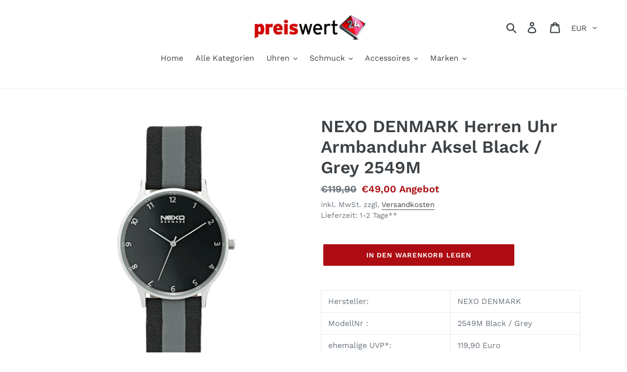

--- FILE ---
content_type: text/html; charset=utf-8
request_url: https://www.preiswert24.de/products/nexo-denmark-herren-uhr-armbanduhr-aksel-black-grey-2549m
body_size: 30559
content:
<!doctype html>
<html class="no-js" lang="de">
<head>
  <meta name="google-site-verification" content="PjcgvBKXLJ-hQABk80oyq7kSEaCUkarxurK7jKE-pwo" />
  <meta charset="utf-8">
  <meta http-equiv="X-UA-Compatible" content="IE=edge,chrome=1">
  <meta name="viewport" content="width=device-width,initial-scale=1">
  <meta name="theme-color" content="#ad0c12">
  <link rel="canonical" href="https://www.preiswert24.de/products/nexo-denmark-herren-uhr-armbanduhr-aksel-black-grey-2549m"><title>NEXO DENMARK Herren Uhr Armbanduhr Aksel Black / Grey 2549M
&ndash; Preiswert24</title><meta name="description" content="Hersteller: NEXO DENMARK ModellNr : 2549M Black / Grey ehemalige UVP*: 119,90 Euro Zifferblatt: Analog, Farbe: schwarz Technik: Quarzlaufwerk Gehäuse: Edelstahlgehäuse silber poliert, Durchmesser: ca. 4,0 cm, Stärke: ca. 0,70 cm Gehäuseboden: Edelstahlboden mit Herstellerlogo, Armband: schwarz / graues Textilarmband, B"><!-- /snippets/social-meta-tags.liquid -->




<meta property="og:site_name" content="Preiswert24">
<meta property="og:url" content="https://www.preiswert24.de/products/nexo-denmark-herren-uhr-armbanduhr-aksel-black-grey-2549m">
<meta property="og:title" content="NEXO DENMARK Herren Uhr Armbanduhr Aksel Black / Grey 2549M">
<meta property="og:type" content="product">
<meta property="og:description" content="Hersteller: NEXO DENMARK ModellNr : 2549M Black / Grey ehemalige UVP*: 119,90 Euro Zifferblatt: Analog, Farbe: schwarz Technik: Quarzlaufwerk Gehäuse: Edelstahlgehäuse silber poliert, Durchmesser: ca. 4,0 cm, Stärke: ca. 0,70 cm Gehäuseboden: Edelstahlboden mit Herstellerlogo, Armband: schwarz / graues Textilarmband, B">

  <meta property="og:price:amount" content="49,00">
  <meta property="og:price:currency" content="EUR">

<meta property="og:image" content="http://www.preiswert24.de/cdn/shop/products/cb09fe1093ad8d86e50bab33f54daa61_1200x1200.jpg?v=1691958390">
<meta property="og:image:secure_url" content="https://www.preiswert24.de/cdn/shop/products/cb09fe1093ad8d86e50bab33f54daa61_1200x1200.jpg?v=1691958390">


<meta name="twitter:card" content="summary_large_image">
<meta name="twitter:title" content="NEXO DENMARK Herren Uhr Armbanduhr Aksel Black / Grey 2549M">
<meta name="twitter:description" content="Hersteller: NEXO DENMARK ModellNr : 2549M Black / Grey ehemalige UVP*: 119,90 Euro Zifferblatt: Analog, Farbe: schwarz Technik: Quarzlaufwerk Gehäuse: Edelstahlgehäuse silber poliert, Durchmesser: ca. 4,0 cm, Stärke: ca. 0,70 cm Gehäuseboden: Edelstahlboden mit Herstellerlogo, Armband: schwarz / graues Textilarmband, B">


  <link href="//www.preiswert24.de/cdn/shop/t/1/assets/theme.scss.css?v=170996380931417799351762351120" rel="stylesheet" type="text/css" media="all" />

  <script>
    var theme = {
      breakpoints: {
        medium: 750,
        large: 990,
        widescreen: 1400
      },
      strings: {
        addToCart: "In den Warenkorb legen",
        soldOut: "Ausverkauft",
        unavailable: "Nicht verfügbar",
        regularPrice: "Normaler Preis",
        salePrice: "Sonderpreis",
        sale: "Angebot",
        showMore: "Mehr anzeigen",
        showLess: "Weniger anzeigen",
        addressError: "Kann die Adresse nicht finden",
        addressNoResults: "Keine Ergebnisse für diese Adresse",
        addressQueryLimit: "Sie haben die Google- API-Nutzungsgrenze überschritten. Betrachten wir zu einem \u003ca href=\"https:\/\/developers.google.com\/maps\/premium\/usage-limits\"\u003ePremium-Paket\u003c\/a\u003e zu aktualisieren.",
        authError: "Es gab ein Problem bei der Authentifizierung Ihres Google Maps-Kontos.",
        newWindow: "Öffnet ein neues Fenster.",
        external: "Öffnet externe Website.",
        newWindowExternal: "Öffnet externe Website in einem neuen Fenster.",
        removeLabel: "[product] entfernen",
        update: "Warenkorb aktualisieren",
        quantity: "Menge",
        discountedTotal: "Gesamtrabatt",
        regularTotal: "Normaler Gesamtpreis",
        priceColumn: "Rabattdetails finden Sie in der Preisspalte.",
        quantityMinimumMessage: "Die Menge muss 1 oder mehr sein",
        cartError: "Beim Aktualisieren des Warenkorbs ist ein Fehler aufgetreten. Bitte versuche es erneut.",
        removedItemMessage: "\u003cspan class=\"cart__removed-product-details\"\u003e([quantity]) [link]\u003c\/span\u003e aus Ihrem Warenkorb entfernt.",
        unitPrice: "Einzelpreis",
        unitPriceSeparator: "pro",
        oneCartCount: "1 Artikel",
        otherCartCount: "[count] Produkte",
        quantityLabel: "Menge: [count]"
      },
      moneyFormat: "€{{amount_with_comma_separator}}",
      moneyFormatWithCurrency: "€{{amount_with_comma_separator}} EUR"
    }

    document.documentElement.className = document.documentElement.className.replace('no-js', 'js');
  </script><script src="//www.preiswert24.de/cdn/shop/t/1/assets/lazysizes.js?v=94224023136283657951572422094" async="async"></script>
  <script src="//www.preiswert24.de/cdn/shop/t/1/assets/vendor.js?v=12001839194546984181572422096" defer="defer"></script>
  <script src="//www.preiswert24.de/cdn/shop/t/1/assets/theme.js?v=166227945143964268851572422095" defer="defer"></script>

  <script>window.performance && window.performance.mark && window.performance.mark('shopify.content_for_header.start');</script><meta name="google-site-verification" content="PjcgvBKXLJ-hQABk80oyq7kSEaCUkarxurK7jKE-pwo">
<meta id="shopify-digital-wallet" name="shopify-digital-wallet" content="/27854340156/digital_wallets/dialog">
<meta name="shopify-checkout-api-token" content="8c8728a388f2d5d31c7f0622726c48e9">
<meta id="in-context-paypal-metadata" data-shop-id="27854340156" data-venmo-supported="false" data-environment="production" data-locale="de_DE" data-paypal-v4="true" data-currency="EUR">
<link rel="alternate" type="application/json+oembed" href="https://www.preiswert24.de/products/nexo-denmark-herren-uhr-armbanduhr-aksel-black-grey-2549m.oembed">
<script async="async" src="/checkouts/internal/preloads.js?locale=de-DE"></script>
<script id="shopify-features" type="application/json">{"accessToken":"8c8728a388f2d5d31c7f0622726c48e9","betas":["rich-media-storefront-analytics"],"domain":"www.preiswert24.de","predictiveSearch":true,"shopId":27854340156,"locale":"de"}</script>
<script>var Shopify = Shopify || {};
Shopify.shop = "preiswert24-de.myshopify.com";
Shopify.locale = "de";
Shopify.currency = {"active":"EUR","rate":"1.0"};
Shopify.country = "DE";
Shopify.theme = {"name":"Debut","id":78966128700,"schema_name":"Debut","schema_version":"14.1.1","theme_store_id":796,"role":"main"};
Shopify.theme.handle = "null";
Shopify.theme.style = {"id":null,"handle":null};
Shopify.cdnHost = "www.preiswert24.de/cdn";
Shopify.routes = Shopify.routes || {};
Shopify.routes.root = "/";</script>
<script type="module">!function(o){(o.Shopify=o.Shopify||{}).modules=!0}(window);</script>
<script>!function(o){function n(){var o=[];function n(){o.push(Array.prototype.slice.apply(arguments))}return n.q=o,n}var t=o.Shopify=o.Shopify||{};t.loadFeatures=n(),t.autoloadFeatures=n()}(window);</script>
<script id="shop-js-analytics" type="application/json">{"pageType":"product"}</script>
<script defer="defer" async type="module" src="//www.preiswert24.de/cdn/shopifycloud/shop-js/modules/v2/client.init-shop-cart-sync_kxAhZfSm.de.esm.js"></script>
<script defer="defer" async type="module" src="//www.preiswert24.de/cdn/shopifycloud/shop-js/modules/v2/chunk.common_5BMd6ono.esm.js"></script>
<script type="module">
  await import("//www.preiswert24.de/cdn/shopifycloud/shop-js/modules/v2/client.init-shop-cart-sync_kxAhZfSm.de.esm.js");
await import("//www.preiswert24.de/cdn/shopifycloud/shop-js/modules/v2/chunk.common_5BMd6ono.esm.js");

  window.Shopify.SignInWithShop?.initShopCartSync?.({"fedCMEnabled":true,"windoidEnabled":true});

</script>
<script>(function() {
  var isLoaded = false;
  function asyncLoad() {
    if (isLoaded) return;
    isLoaded = true;
    var urls = ["https:\/\/cdn.shopify.com\/s\/files\/1\/0277\/0019\/9517\/t\/1\/assets\/booster_eu_cookie_27854340156.js?36216\u0026shop=preiswert24-de.myshopify.com","https:\/\/cloudsearch-1f874.kxcdn.com\/shopify.js?srp=\/a\/search\u0026shop=preiswert24-de.myshopify.com"];
    for (var i = 0; i < urls.length; i++) {
      var s = document.createElement('script');
      s.type = 'text/javascript';
      s.async = true;
      s.src = urls[i];
      var x = document.getElementsByTagName('script')[0];
      x.parentNode.insertBefore(s, x);
    }
  };
  if(window.attachEvent) {
    window.attachEvent('onload', asyncLoad);
  } else {
    window.addEventListener('load', asyncLoad, false);
  }
})();</script>
<script id="__st">var __st={"a":27854340156,"offset":3600,"reqid":"cc5bca1d-637b-49b3-98ec-31d6487045c1-1768979036","pageurl":"www.preiswert24.de\/products\/nexo-denmark-herren-uhr-armbanduhr-aksel-black-grey-2549m","u":"e8fde1542c8a","p":"product","rtyp":"product","rid":4328055701564};</script>
<script>window.ShopifyPaypalV4VisibilityTracking = true;</script>
<script id="captcha-bootstrap">!function(){'use strict';const t='contact',e='account',n='new_comment',o=[[t,t],['blogs',n],['comments',n],[t,'customer']],c=[[e,'customer_login'],[e,'guest_login'],[e,'recover_customer_password'],[e,'create_customer']],r=t=>t.map((([t,e])=>`form[action*='/${t}']:not([data-nocaptcha='true']) input[name='form_type'][value='${e}']`)).join(','),a=t=>()=>t?[...document.querySelectorAll(t)].map((t=>t.form)):[];function s(){const t=[...o],e=r(t);return a(e)}const i='password',u='form_key',d=['recaptcha-v3-token','g-recaptcha-response','h-captcha-response',i],f=()=>{try{return window.sessionStorage}catch{return}},m='__shopify_v',_=t=>t.elements[u];function p(t,e,n=!1){try{const o=window.sessionStorage,c=JSON.parse(o.getItem(e)),{data:r}=function(t){const{data:e,action:n}=t;return t[m]||n?{data:e,action:n}:{data:t,action:n}}(c);for(const[e,n]of Object.entries(r))t.elements[e]&&(t.elements[e].value=n);n&&o.removeItem(e)}catch(o){console.error('form repopulation failed',{error:o})}}const l='form_type',E='cptcha';function T(t){t.dataset[E]=!0}const w=window,h=w.document,L='Shopify',v='ce_forms',y='captcha';let A=!1;((t,e)=>{const n=(g='f06e6c50-85a8-45c8-87d0-21a2b65856fe',I='https://cdn.shopify.com/shopifycloud/storefront-forms-hcaptcha/ce_storefront_forms_captcha_hcaptcha.v1.5.2.iife.js',D={infoText:'Durch hCaptcha geschützt',privacyText:'Datenschutz',termsText:'Allgemeine Geschäftsbedingungen'},(t,e,n)=>{const o=w[L][v],c=o.bindForm;if(c)return c(t,g,e,D).then(n);var r;o.q.push([[t,g,e,D],n]),r=I,A||(h.body.append(Object.assign(h.createElement('script'),{id:'captcha-provider',async:!0,src:r})),A=!0)});var g,I,D;w[L]=w[L]||{},w[L][v]=w[L][v]||{},w[L][v].q=[],w[L][y]=w[L][y]||{},w[L][y].protect=function(t,e){n(t,void 0,e),T(t)},Object.freeze(w[L][y]),function(t,e,n,w,h,L){const[v,y,A,g]=function(t,e,n){const i=e?o:[],u=t?c:[],d=[...i,...u],f=r(d),m=r(i),_=r(d.filter((([t,e])=>n.includes(e))));return[a(f),a(m),a(_),s()]}(w,h,L),I=t=>{const e=t.target;return e instanceof HTMLFormElement?e:e&&e.form},D=t=>v().includes(t);t.addEventListener('submit',(t=>{const e=I(t);if(!e)return;const n=D(e)&&!e.dataset.hcaptchaBound&&!e.dataset.recaptchaBound,o=_(e),c=g().includes(e)&&(!o||!o.value);(n||c)&&t.preventDefault(),c&&!n&&(function(t){try{if(!f())return;!function(t){const e=f();if(!e)return;const n=_(t);if(!n)return;const o=n.value;o&&e.removeItem(o)}(t);const e=Array.from(Array(32),(()=>Math.random().toString(36)[2])).join('');!function(t,e){_(t)||t.append(Object.assign(document.createElement('input'),{type:'hidden',name:u})),t.elements[u].value=e}(t,e),function(t,e){const n=f();if(!n)return;const o=[...t.querySelectorAll(`input[type='${i}']`)].map((({name:t})=>t)),c=[...d,...o],r={};for(const[a,s]of new FormData(t).entries())c.includes(a)||(r[a]=s);n.setItem(e,JSON.stringify({[m]:1,action:t.action,data:r}))}(t,e)}catch(e){console.error('failed to persist form',e)}}(e),e.submit())}));const S=(t,e)=>{t&&!t.dataset[E]&&(n(t,e.some((e=>e===t))),T(t))};for(const o of['focusin','change'])t.addEventListener(o,(t=>{const e=I(t);D(e)&&S(e,y())}));const B=e.get('form_key'),M=e.get(l),P=B&&M;t.addEventListener('DOMContentLoaded',(()=>{const t=y();if(P)for(const e of t)e.elements[l].value===M&&p(e,B);[...new Set([...A(),...v().filter((t=>'true'===t.dataset.shopifyCaptcha))])].forEach((e=>S(e,t)))}))}(h,new URLSearchParams(w.location.search),n,t,e,['guest_login'])})(!0,!0)}();</script>
<script integrity="sha256-4kQ18oKyAcykRKYeNunJcIwy7WH5gtpwJnB7kiuLZ1E=" data-source-attribution="shopify.loadfeatures" defer="defer" src="//www.preiswert24.de/cdn/shopifycloud/storefront/assets/storefront/load_feature-a0a9edcb.js" crossorigin="anonymous"></script>
<script data-source-attribution="shopify.dynamic_checkout.dynamic.init">var Shopify=Shopify||{};Shopify.PaymentButton=Shopify.PaymentButton||{isStorefrontPortableWallets:!0,init:function(){window.Shopify.PaymentButton.init=function(){};var t=document.createElement("script");t.src="https://www.preiswert24.de/cdn/shopifycloud/portable-wallets/latest/portable-wallets.de.js",t.type="module",document.head.appendChild(t)}};
</script>
<script data-source-attribution="shopify.dynamic_checkout.buyer_consent">
  function portableWalletsHideBuyerConsent(e){var t=document.getElementById("shopify-buyer-consent"),n=document.getElementById("shopify-subscription-policy-button");t&&n&&(t.classList.add("hidden"),t.setAttribute("aria-hidden","true"),n.removeEventListener("click",e))}function portableWalletsShowBuyerConsent(e){var t=document.getElementById("shopify-buyer-consent"),n=document.getElementById("shopify-subscription-policy-button");t&&n&&(t.classList.remove("hidden"),t.removeAttribute("aria-hidden"),n.addEventListener("click",e))}window.Shopify?.PaymentButton&&(window.Shopify.PaymentButton.hideBuyerConsent=portableWalletsHideBuyerConsent,window.Shopify.PaymentButton.showBuyerConsent=portableWalletsShowBuyerConsent);
</script>
<script data-source-attribution="shopify.dynamic_checkout.cart.bootstrap">document.addEventListener("DOMContentLoaded",(function(){function t(){return document.querySelector("shopify-accelerated-checkout-cart, shopify-accelerated-checkout")}if(t())Shopify.PaymentButton.init();else{new MutationObserver((function(e,n){t()&&(Shopify.PaymentButton.init(),n.disconnect())})).observe(document.body,{childList:!0,subtree:!0})}}));
</script>
<link id="shopify-accelerated-checkout-styles" rel="stylesheet" media="screen" href="https://www.preiswert24.de/cdn/shopifycloud/portable-wallets/latest/accelerated-checkout-backwards-compat.css" crossorigin="anonymous">
<style id="shopify-accelerated-checkout-cart">
        #shopify-buyer-consent {
  margin-top: 1em;
  display: inline-block;
  width: 100%;
}

#shopify-buyer-consent.hidden {
  display: none;
}

#shopify-subscription-policy-button {
  background: none;
  border: none;
  padding: 0;
  text-decoration: underline;
  font-size: inherit;
  cursor: pointer;
}

#shopify-subscription-policy-button::before {
  box-shadow: none;
}

      </style>

<script>window.performance && window.performance.mark && window.performance.mark('shopify.content_for_header.end');</script>
<script src="https://cdn.shopify.com/extensions/8d2c31d3-a828-4daf-820f-80b7f8e01c39/nova-eu-cookie-bar-gdpr-4/assets/nova-cookie-app-embed.js" type="text/javascript" defer="defer"></script>
<link href="https://cdn.shopify.com/extensions/8d2c31d3-a828-4daf-820f-80b7f8e01c39/nova-eu-cookie-bar-gdpr-4/assets/nova-cookie.css" rel="stylesheet" type="text/css" media="all">
<link href="https://monorail-edge.shopifysvc.com" rel="dns-prefetch">
<script>(function(){if ("sendBeacon" in navigator && "performance" in window) {try {var session_token_from_headers = performance.getEntriesByType('navigation')[0].serverTiming.find(x => x.name == '_s').description;} catch {var session_token_from_headers = undefined;}var session_cookie_matches = document.cookie.match(/_shopify_s=([^;]*)/);var session_token_from_cookie = session_cookie_matches && session_cookie_matches.length === 2 ? session_cookie_matches[1] : "";var session_token = session_token_from_headers || session_token_from_cookie || "";function handle_abandonment_event(e) {var entries = performance.getEntries().filter(function(entry) {return /monorail-edge.shopifysvc.com/.test(entry.name);});if (!window.abandonment_tracked && entries.length === 0) {window.abandonment_tracked = true;var currentMs = Date.now();var navigation_start = performance.timing.navigationStart;var payload = {shop_id: 27854340156,url: window.location.href,navigation_start,duration: currentMs - navigation_start,session_token,page_type: "product"};window.navigator.sendBeacon("https://monorail-edge.shopifysvc.com/v1/produce", JSON.stringify({schema_id: "online_store_buyer_site_abandonment/1.1",payload: payload,metadata: {event_created_at_ms: currentMs,event_sent_at_ms: currentMs}}));}}window.addEventListener('pagehide', handle_abandonment_event);}}());</script>
<script id="web-pixels-manager-setup">(function e(e,d,r,n,o){if(void 0===o&&(o={}),!Boolean(null===(a=null===(i=window.Shopify)||void 0===i?void 0:i.analytics)||void 0===a?void 0:a.replayQueue)){var i,a;window.Shopify=window.Shopify||{};var t=window.Shopify;t.analytics=t.analytics||{};var s=t.analytics;s.replayQueue=[],s.publish=function(e,d,r){return s.replayQueue.push([e,d,r]),!0};try{self.performance.mark("wpm:start")}catch(e){}var l=function(){var e={modern:/Edge?\/(1{2}[4-9]|1[2-9]\d|[2-9]\d{2}|\d{4,})\.\d+(\.\d+|)|Firefox\/(1{2}[4-9]|1[2-9]\d|[2-9]\d{2}|\d{4,})\.\d+(\.\d+|)|Chrom(ium|e)\/(9{2}|\d{3,})\.\d+(\.\d+|)|(Maci|X1{2}).+ Version\/(15\.\d+|(1[6-9]|[2-9]\d|\d{3,})\.\d+)([,.]\d+|)( \(\w+\)|)( Mobile\/\w+|) Safari\/|Chrome.+OPR\/(9{2}|\d{3,})\.\d+\.\d+|(CPU[ +]OS|iPhone[ +]OS|CPU[ +]iPhone|CPU IPhone OS|CPU iPad OS)[ +]+(15[._]\d+|(1[6-9]|[2-9]\d|\d{3,})[._]\d+)([._]\d+|)|Android:?[ /-](13[3-9]|1[4-9]\d|[2-9]\d{2}|\d{4,})(\.\d+|)(\.\d+|)|Android.+Firefox\/(13[5-9]|1[4-9]\d|[2-9]\d{2}|\d{4,})\.\d+(\.\d+|)|Android.+Chrom(ium|e)\/(13[3-9]|1[4-9]\d|[2-9]\d{2}|\d{4,})\.\d+(\.\d+|)|SamsungBrowser\/([2-9]\d|\d{3,})\.\d+/,legacy:/Edge?\/(1[6-9]|[2-9]\d|\d{3,})\.\d+(\.\d+|)|Firefox\/(5[4-9]|[6-9]\d|\d{3,})\.\d+(\.\d+|)|Chrom(ium|e)\/(5[1-9]|[6-9]\d|\d{3,})\.\d+(\.\d+|)([\d.]+$|.*Safari\/(?![\d.]+ Edge\/[\d.]+$))|(Maci|X1{2}).+ Version\/(10\.\d+|(1[1-9]|[2-9]\d|\d{3,})\.\d+)([,.]\d+|)( \(\w+\)|)( Mobile\/\w+|) Safari\/|Chrome.+OPR\/(3[89]|[4-9]\d|\d{3,})\.\d+\.\d+|(CPU[ +]OS|iPhone[ +]OS|CPU[ +]iPhone|CPU IPhone OS|CPU iPad OS)[ +]+(10[._]\d+|(1[1-9]|[2-9]\d|\d{3,})[._]\d+)([._]\d+|)|Android:?[ /-](13[3-9]|1[4-9]\d|[2-9]\d{2}|\d{4,})(\.\d+|)(\.\d+|)|Mobile Safari.+OPR\/([89]\d|\d{3,})\.\d+\.\d+|Android.+Firefox\/(13[5-9]|1[4-9]\d|[2-9]\d{2}|\d{4,})\.\d+(\.\d+|)|Android.+Chrom(ium|e)\/(13[3-9]|1[4-9]\d|[2-9]\d{2}|\d{4,})\.\d+(\.\d+|)|Android.+(UC? ?Browser|UCWEB|U3)[ /]?(15\.([5-9]|\d{2,})|(1[6-9]|[2-9]\d|\d{3,})\.\d+)\.\d+|SamsungBrowser\/(5\.\d+|([6-9]|\d{2,})\.\d+)|Android.+MQ{2}Browser\/(14(\.(9|\d{2,})|)|(1[5-9]|[2-9]\d|\d{3,})(\.\d+|))(\.\d+|)|K[Aa][Ii]OS\/(3\.\d+|([4-9]|\d{2,})\.\d+)(\.\d+|)/},d=e.modern,r=e.legacy,n=navigator.userAgent;return n.match(d)?"modern":n.match(r)?"legacy":"unknown"}(),u="modern"===l?"modern":"legacy",c=(null!=n?n:{modern:"",legacy:""})[u],f=function(e){return[e.baseUrl,"/wpm","/b",e.hashVersion,"modern"===e.buildTarget?"m":"l",".js"].join("")}({baseUrl:d,hashVersion:r,buildTarget:u}),m=function(e){var d=e.version,r=e.bundleTarget,n=e.surface,o=e.pageUrl,i=e.monorailEndpoint;return{emit:function(e){var a=e.status,t=e.errorMsg,s=(new Date).getTime(),l=JSON.stringify({metadata:{event_sent_at_ms:s},events:[{schema_id:"web_pixels_manager_load/3.1",payload:{version:d,bundle_target:r,page_url:o,status:a,surface:n,error_msg:t},metadata:{event_created_at_ms:s}}]});if(!i)return console&&console.warn&&console.warn("[Web Pixels Manager] No Monorail endpoint provided, skipping logging."),!1;try{return self.navigator.sendBeacon.bind(self.navigator)(i,l)}catch(e){}var u=new XMLHttpRequest;try{return u.open("POST",i,!0),u.setRequestHeader("Content-Type","text/plain"),u.send(l),!0}catch(e){return console&&console.warn&&console.warn("[Web Pixels Manager] Got an unhandled error while logging to Monorail."),!1}}}}({version:r,bundleTarget:l,surface:e.surface,pageUrl:self.location.href,monorailEndpoint:e.monorailEndpoint});try{o.browserTarget=l,function(e){var d=e.src,r=e.async,n=void 0===r||r,o=e.onload,i=e.onerror,a=e.sri,t=e.scriptDataAttributes,s=void 0===t?{}:t,l=document.createElement("script"),u=document.querySelector("head"),c=document.querySelector("body");if(l.async=n,l.src=d,a&&(l.integrity=a,l.crossOrigin="anonymous"),s)for(var f in s)if(Object.prototype.hasOwnProperty.call(s,f))try{l.dataset[f]=s[f]}catch(e){}if(o&&l.addEventListener("load",o),i&&l.addEventListener("error",i),u)u.appendChild(l);else{if(!c)throw new Error("Did not find a head or body element to append the script");c.appendChild(l)}}({src:f,async:!0,onload:function(){if(!function(){var e,d;return Boolean(null===(d=null===(e=window.Shopify)||void 0===e?void 0:e.analytics)||void 0===d?void 0:d.initialized)}()){var d=window.webPixelsManager.init(e)||void 0;if(d){var r=window.Shopify.analytics;r.replayQueue.forEach((function(e){var r=e[0],n=e[1],o=e[2];d.publishCustomEvent(r,n,o)})),r.replayQueue=[],r.publish=d.publishCustomEvent,r.visitor=d.visitor,r.initialized=!0}}},onerror:function(){return m.emit({status:"failed",errorMsg:"".concat(f," has failed to load")})},sri:function(e){var d=/^sha384-[A-Za-z0-9+/=]+$/;return"string"==typeof e&&d.test(e)}(c)?c:"",scriptDataAttributes:o}),m.emit({status:"loading"})}catch(e){m.emit({status:"failed",errorMsg:(null==e?void 0:e.message)||"Unknown error"})}}})({shopId: 27854340156,storefrontBaseUrl: "https://www.preiswert24.de",extensionsBaseUrl: "https://extensions.shopifycdn.com/cdn/shopifycloud/web-pixels-manager",monorailEndpoint: "https://monorail-edge.shopifysvc.com/unstable/produce_batch",surface: "storefront-renderer",enabledBetaFlags: ["2dca8a86"],webPixelsConfigList: [{"id":"1354334474","configuration":"{\"config\":\"{\\\"pixel_id\\\":\\\"AW-988918799\\\",\\\"target_country\\\":\\\"DE\\\",\\\"gtag_events\\\":[{\\\"type\\\":\\\"page_view\\\",\\\"action_label\\\":\\\"AW-988918799\\\/45vyCLzVu78BEI_oxtcD\\\"},{\\\"type\\\":\\\"purchase\\\",\\\"action_label\\\":\\\"AW-988918799\\\/tB5kCL_Vu78BEI_oxtcD\\\"},{\\\"type\\\":\\\"view_item\\\",\\\"action_label\\\":\\\"AW-988918799\\\/XfEfCMLVu78BEI_oxtcD\\\"},{\\\"type\\\":\\\"add_to_cart\\\",\\\"action_label\\\":\\\"AW-988918799\\\/eJRKCMXVu78BEI_oxtcD\\\"},{\\\"type\\\":\\\"begin_checkout\\\",\\\"action_label\\\":\\\"AW-988918799\\\/TXqSCMjVu78BEI_oxtcD\\\"},{\\\"type\\\":\\\"search\\\",\\\"action_label\\\":\\\"AW-988918799\\\/Yj20CMvVu78BEI_oxtcD\\\"},{\\\"type\\\":\\\"add_payment_info\\\",\\\"action_label\\\":\\\"AW-988918799\\\/Wt0KCM7Vu78BEI_oxtcD\\\"}],\\\"enable_monitoring_mode\\\":false}\"}","eventPayloadVersion":"v1","runtimeContext":"OPEN","scriptVersion":"b2a88bafab3e21179ed38636efcd8a93","type":"APP","apiClientId":1780363,"privacyPurposes":[],"dataSharingAdjustments":{"protectedCustomerApprovalScopes":["read_customer_address","read_customer_email","read_customer_name","read_customer_personal_data","read_customer_phone"]}},{"id":"shopify-app-pixel","configuration":"{}","eventPayloadVersion":"v1","runtimeContext":"STRICT","scriptVersion":"0450","apiClientId":"shopify-pixel","type":"APP","privacyPurposes":["ANALYTICS","MARKETING"]},{"id":"shopify-custom-pixel","eventPayloadVersion":"v1","runtimeContext":"LAX","scriptVersion":"0450","apiClientId":"shopify-pixel","type":"CUSTOM","privacyPurposes":["ANALYTICS","MARKETING"]}],isMerchantRequest: false,initData: {"shop":{"name":"Preiswert24","paymentSettings":{"currencyCode":"EUR"},"myshopifyDomain":"preiswert24-de.myshopify.com","countryCode":"DE","storefrontUrl":"https:\/\/www.preiswert24.de"},"customer":null,"cart":null,"checkout":null,"productVariants":[{"price":{"amount":49.0,"currencyCode":"EUR"},"product":{"title":"NEXO DENMARK Herren Uhr Armbanduhr Aksel Black \/ Grey 2549M","vendor":"NEXO DENMARK","id":"4328055701564","untranslatedTitle":"NEXO DENMARK Herren Uhr Armbanduhr Aksel Black \/ Grey 2549M","url":"\/products\/nexo-denmark-herren-uhr-armbanduhr-aksel-black-grey-2549m","type":""},"id":"31101869654076","image":{"src":"\/\/www.preiswert24.de\/cdn\/shop\/products\/cb09fe1093ad8d86e50bab33f54daa61.jpg?v=1691958390"},"sku":"11398","title":"Default","untranslatedTitle":"Default"}],"purchasingCompany":null},},"https://www.preiswert24.de/cdn","fcfee988w5aeb613cpc8e4bc33m6693e112",{"modern":"","legacy":""},{"shopId":"27854340156","storefrontBaseUrl":"https:\/\/www.preiswert24.de","extensionBaseUrl":"https:\/\/extensions.shopifycdn.com\/cdn\/shopifycloud\/web-pixels-manager","surface":"storefront-renderer","enabledBetaFlags":"[\"2dca8a86\"]","isMerchantRequest":"false","hashVersion":"fcfee988w5aeb613cpc8e4bc33m6693e112","publish":"custom","events":"[[\"page_viewed\",{}],[\"product_viewed\",{\"productVariant\":{\"price\":{\"amount\":49.0,\"currencyCode\":\"EUR\"},\"product\":{\"title\":\"NEXO DENMARK Herren Uhr Armbanduhr Aksel Black \/ Grey 2549M\",\"vendor\":\"NEXO DENMARK\",\"id\":\"4328055701564\",\"untranslatedTitle\":\"NEXO DENMARK Herren Uhr Armbanduhr Aksel Black \/ Grey 2549M\",\"url\":\"\/products\/nexo-denmark-herren-uhr-armbanduhr-aksel-black-grey-2549m\",\"type\":\"\"},\"id\":\"31101869654076\",\"image\":{\"src\":\"\/\/www.preiswert24.de\/cdn\/shop\/products\/cb09fe1093ad8d86e50bab33f54daa61.jpg?v=1691958390\"},\"sku\":\"11398\",\"title\":\"Default\",\"untranslatedTitle\":\"Default\"}}]]"});</script><script>
  window.ShopifyAnalytics = window.ShopifyAnalytics || {};
  window.ShopifyAnalytics.meta = window.ShopifyAnalytics.meta || {};
  window.ShopifyAnalytics.meta.currency = 'EUR';
  var meta = {"product":{"id":4328055701564,"gid":"gid:\/\/shopify\/Product\/4328055701564","vendor":"NEXO DENMARK","type":"","handle":"nexo-denmark-herren-uhr-armbanduhr-aksel-black-grey-2549m","variants":[{"id":31101869654076,"price":4900,"name":"NEXO DENMARK Herren Uhr Armbanduhr Aksel Black \/ Grey 2549M","public_title":null,"sku":"11398"}],"remote":false},"page":{"pageType":"product","resourceType":"product","resourceId":4328055701564,"requestId":"cc5bca1d-637b-49b3-98ec-31d6487045c1-1768979036"}};
  for (var attr in meta) {
    window.ShopifyAnalytics.meta[attr] = meta[attr];
  }
</script>
<script class="analytics">
  (function () {
    var customDocumentWrite = function(content) {
      var jquery = null;

      if (window.jQuery) {
        jquery = window.jQuery;
      } else if (window.Checkout && window.Checkout.$) {
        jquery = window.Checkout.$;
      }

      if (jquery) {
        jquery('body').append(content);
      }
    };

    var hasLoggedConversion = function(token) {
      if (token) {
        return document.cookie.indexOf('loggedConversion=' + token) !== -1;
      }
      return false;
    }

    var setCookieIfConversion = function(token) {
      if (token) {
        var twoMonthsFromNow = new Date(Date.now());
        twoMonthsFromNow.setMonth(twoMonthsFromNow.getMonth() + 2);

        document.cookie = 'loggedConversion=' + token + '; expires=' + twoMonthsFromNow;
      }
    }

    var trekkie = window.ShopifyAnalytics.lib = window.trekkie = window.trekkie || [];
    if (trekkie.integrations) {
      return;
    }
    trekkie.methods = [
      'identify',
      'page',
      'ready',
      'track',
      'trackForm',
      'trackLink'
    ];
    trekkie.factory = function(method) {
      return function() {
        var args = Array.prototype.slice.call(arguments);
        args.unshift(method);
        trekkie.push(args);
        return trekkie;
      };
    };
    for (var i = 0; i < trekkie.methods.length; i++) {
      var key = trekkie.methods[i];
      trekkie[key] = trekkie.factory(key);
    }
    trekkie.load = function(config) {
      trekkie.config = config || {};
      trekkie.config.initialDocumentCookie = document.cookie;
      var first = document.getElementsByTagName('script')[0];
      var script = document.createElement('script');
      script.type = 'text/javascript';
      script.onerror = function(e) {
        var scriptFallback = document.createElement('script');
        scriptFallback.type = 'text/javascript';
        scriptFallback.onerror = function(error) {
                var Monorail = {
      produce: function produce(monorailDomain, schemaId, payload) {
        var currentMs = new Date().getTime();
        var event = {
          schema_id: schemaId,
          payload: payload,
          metadata: {
            event_created_at_ms: currentMs,
            event_sent_at_ms: currentMs
          }
        };
        return Monorail.sendRequest("https://" + monorailDomain + "/v1/produce", JSON.stringify(event));
      },
      sendRequest: function sendRequest(endpointUrl, payload) {
        // Try the sendBeacon API
        if (window && window.navigator && typeof window.navigator.sendBeacon === 'function' && typeof window.Blob === 'function' && !Monorail.isIos12()) {
          var blobData = new window.Blob([payload], {
            type: 'text/plain'
          });

          if (window.navigator.sendBeacon(endpointUrl, blobData)) {
            return true;
          } // sendBeacon was not successful

        } // XHR beacon

        var xhr = new XMLHttpRequest();

        try {
          xhr.open('POST', endpointUrl);
          xhr.setRequestHeader('Content-Type', 'text/plain');
          xhr.send(payload);
        } catch (e) {
          console.log(e);
        }

        return false;
      },
      isIos12: function isIos12() {
        return window.navigator.userAgent.lastIndexOf('iPhone; CPU iPhone OS 12_') !== -1 || window.navigator.userAgent.lastIndexOf('iPad; CPU OS 12_') !== -1;
      }
    };
    Monorail.produce('monorail-edge.shopifysvc.com',
      'trekkie_storefront_load_errors/1.1',
      {shop_id: 27854340156,
      theme_id: 78966128700,
      app_name: "storefront",
      context_url: window.location.href,
      source_url: "//www.preiswert24.de/cdn/s/trekkie.storefront.cd680fe47e6c39ca5d5df5f0a32d569bc48c0f27.min.js"});

        };
        scriptFallback.async = true;
        scriptFallback.src = '//www.preiswert24.de/cdn/s/trekkie.storefront.cd680fe47e6c39ca5d5df5f0a32d569bc48c0f27.min.js';
        first.parentNode.insertBefore(scriptFallback, first);
      };
      script.async = true;
      script.src = '//www.preiswert24.de/cdn/s/trekkie.storefront.cd680fe47e6c39ca5d5df5f0a32d569bc48c0f27.min.js';
      first.parentNode.insertBefore(script, first);
    };
    trekkie.load(
      {"Trekkie":{"appName":"storefront","development":false,"defaultAttributes":{"shopId":27854340156,"isMerchantRequest":null,"themeId":78966128700,"themeCityHash":"13082481280300890594","contentLanguage":"de","currency":"EUR","eventMetadataId":"804846ed-d487-41fe-89c7-eebb405328c0"},"isServerSideCookieWritingEnabled":true,"monorailRegion":"shop_domain","enabledBetaFlags":["65f19447"]},"Session Attribution":{},"S2S":{"facebookCapiEnabled":false,"source":"trekkie-storefront-renderer","apiClientId":580111}}
    );

    var loaded = false;
    trekkie.ready(function() {
      if (loaded) return;
      loaded = true;

      window.ShopifyAnalytics.lib = window.trekkie;

      var originalDocumentWrite = document.write;
      document.write = customDocumentWrite;
      try { window.ShopifyAnalytics.merchantGoogleAnalytics.call(this); } catch(error) {};
      document.write = originalDocumentWrite;

      window.ShopifyAnalytics.lib.page(null,{"pageType":"product","resourceType":"product","resourceId":4328055701564,"requestId":"cc5bca1d-637b-49b3-98ec-31d6487045c1-1768979036","shopifyEmitted":true});

      var match = window.location.pathname.match(/checkouts\/(.+)\/(thank_you|post_purchase)/)
      var token = match? match[1]: undefined;
      if (!hasLoggedConversion(token)) {
        setCookieIfConversion(token);
        window.ShopifyAnalytics.lib.track("Viewed Product",{"currency":"EUR","variantId":31101869654076,"productId":4328055701564,"productGid":"gid:\/\/shopify\/Product\/4328055701564","name":"NEXO DENMARK Herren Uhr Armbanduhr Aksel Black \/ Grey 2549M","price":"49.00","sku":"11398","brand":"NEXO DENMARK","variant":null,"category":"","nonInteraction":true,"remote":false},undefined,undefined,{"shopifyEmitted":true});
      window.ShopifyAnalytics.lib.track("monorail:\/\/trekkie_storefront_viewed_product\/1.1",{"currency":"EUR","variantId":31101869654076,"productId":4328055701564,"productGid":"gid:\/\/shopify\/Product\/4328055701564","name":"NEXO DENMARK Herren Uhr Armbanduhr Aksel Black \/ Grey 2549M","price":"49.00","sku":"11398","brand":"NEXO DENMARK","variant":null,"category":"","nonInteraction":true,"remote":false,"referer":"https:\/\/www.preiswert24.de\/products\/nexo-denmark-herren-uhr-armbanduhr-aksel-black-grey-2549m"});
      }
    });


        var eventsListenerScript = document.createElement('script');
        eventsListenerScript.async = true;
        eventsListenerScript.src = "//www.preiswert24.de/cdn/shopifycloud/storefront/assets/shop_events_listener-3da45d37.js";
        document.getElementsByTagName('head')[0].appendChild(eventsListenerScript);

})();</script>
<script
  defer
  src="https://www.preiswert24.de/cdn/shopifycloud/perf-kit/shopify-perf-kit-3.0.4.min.js"
  data-application="storefront-renderer"
  data-shop-id="27854340156"
  data-render-region="gcp-us-east1"
  data-page-type="product"
  data-theme-instance-id="78966128700"
  data-theme-name="Debut"
  data-theme-version="14.1.1"
  data-monorail-region="shop_domain"
  data-resource-timing-sampling-rate="10"
  data-shs="true"
  data-shs-beacon="true"
  data-shs-export-with-fetch="true"
  data-shs-logs-sample-rate="1"
  data-shs-beacon-endpoint="https://www.preiswert24.de/api/collect"
></script>
</head>

<body class="template-product">

  <a class="in-page-link visually-hidden skip-link" href="#MainContent">Direkt zum Inhalt</a>

  <div id="SearchDrawer" class="search-bar drawer drawer--top" role="dialog" aria-modal="true" aria-label="Suchen">
    <div class="search-bar__table">
      <div class="search-bar__table-cell search-bar__form-wrapper">
        <form class="search search-bar__form" action="/search" method="get" role="search">
          <input class="search__input search-bar__input" type="search" name="q" value="" placeholder="Suchen" aria-label="Suchen">
          <button class="search-bar__submit search__submit btn--link" type="submit">
            <svg aria-hidden="true" focusable="false" role="presentation" class="icon icon-search" viewBox="0 0 37 40"><path d="M35.6 36l-9.8-9.8c4.1-5.4 3.6-13.2-1.3-18.1-5.4-5.4-14.2-5.4-19.7 0-5.4 5.4-5.4 14.2 0 19.7 2.6 2.6 6.1 4.1 9.8 4.1 3 0 5.9-1 8.3-2.8l9.8 9.8c.4.4.9.6 1.4.6s1-.2 1.4-.6c.9-.9.9-2.1.1-2.9zm-20.9-8.2c-2.6 0-5.1-1-7-2.9-3.9-3.9-3.9-10.1 0-14C9.6 9 12.2 8 14.7 8s5.1 1 7 2.9c3.9 3.9 3.9 10.1 0 14-1.9 1.9-4.4 2.9-7 2.9z"/></svg>
            <span class="icon__fallback-text">Suchen</span>
          </button>
        </form>
      </div>
      <div class="search-bar__table-cell text-right">
        <button type="button" class="btn--link search-bar__close js-drawer-close">
          <svg aria-hidden="true" focusable="false" role="presentation" class="icon icon-close" viewBox="0 0 40 40"><path d="M23.868 20.015L39.117 4.78c1.11-1.108 1.11-2.77 0-3.877-1.109-1.108-2.773-1.108-3.882 0L19.986 16.137 4.737.904C3.628-.204 1.965-.204.856.904c-1.11 1.108-1.11 2.77 0 3.877l15.249 15.234L.855 35.248c-1.108 1.108-1.108 2.77 0 3.877.555.554 1.248.831 1.942.831s1.386-.277 1.94-.83l15.25-15.234 15.248 15.233c.555.554 1.248.831 1.941.831s1.387-.277 1.941-.83c1.11-1.109 1.11-2.77 0-3.878L23.868 20.015z" class="layer"/></svg>
          <span class="icon__fallback-text">Schließen (esc)</span>
        </button>
      </div>
    </div>
  </div><style data-shopify>

  .cart-popup {
    box-shadow: 1px 1px 10px 2px rgba(232, 233, 235, 0.5);
  }</style><div class="cart-popup-wrapper cart-popup-wrapper--hidden" role="dialog" aria-modal="true" aria-labelledby="CartPopupHeading" data-cart-popup-wrapper>
  <div class="cart-popup" data-cart-popup tabindex="-1">
    <h2 id="CartPopupHeading" class="cart-popup__heading">Zum Warenkorb hinzugefügt</h2>
    <button class="cart-popup__close" aria-label="Schließen" data-cart-popup-close><svg aria-hidden="true" focusable="false" role="presentation" class="icon icon-close" viewBox="0 0 40 40"><path d="M23.868 20.015L39.117 4.78c1.11-1.108 1.11-2.77 0-3.877-1.109-1.108-2.773-1.108-3.882 0L19.986 16.137 4.737.904C3.628-.204 1.965-.204.856.904c-1.11 1.108-1.11 2.77 0 3.877l15.249 15.234L.855 35.248c-1.108 1.108-1.108 2.77 0 3.877.555.554 1.248.831 1.942.831s1.386-.277 1.94-.83l15.25-15.234 15.248 15.233c.555.554 1.248.831 1.941.831s1.387-.277 1.941-.83c1.11-1.109 1.11-2.77 0-3.878L23.868 20.015z" class="layer"/></svg></button>

    <div class="cart-popup-item">
      <div class="cart-popup-item__image-wrapper hide" data-cart-popup-image-wrapper>
        <div class="cart-popup-item__image cart-popup-item__image--placeholder" data-cart-popup-image-placeholder>
          <div data-placeholder-size></div>
          <div class="placeholder-background placeholder-background--animation"></div>
        </div>
      </div>
      <div class="cart-popup-item__description">
        <div>
          <div class="cart-popup-item__title" data-cart-popup-title></div>
          <ul class="product-details" aria-label="Produktdetails" data-cart-popup-product-details></ul>
        </div>
        <div class="cart-popup-item__quantity">
          <span class="visually-hidden" data-cart-popup-quantity-label></span>
          <span aria-hidden="true">Menge:</span>
          <span aria-hidden="true" data-cart-popup-quantity></span>
        </div>
      </div>
    </div>

    <a href="/cart" class="cart-popup__cta-link btn btn--secondary-accent">
      Warenkorb einsehen (<span data-cart-popup-cart-quantity></span>)
    </a>

    <div class="cart-popup__dismiss">
      <button class="cart-popup__dismiss-button text-link text-link--accent" data-cart-popup-dismiss>
        Weiter einkaufen
      </button>
    </div>
  </div>
</div>

<div id="shopify-section-header" class="shopify-section">
  <style>
    
      .site-header__logo-image {
        max-width: 240px;
      }
    

    
  </style>


<div data-section-id="header" data-section-type="header-section">
  
    
  

  <header class="site-header logo--center" role="banner">
    <div class="grid grid--no-gutters grid--table site-header__mobile-nav">
      

      <div class="grid__item medium-up--one-third medium-up--push-one-third logo-align--center">
        
        
          <div class="h2 site-header__logo">
        
          
<a href="/" class="site-header__logo-image site-header__logo-image--centered">
              
              <img class="lazyload js"
                   src="//www.preiswert24.de/cdn/shop/files/logo_300x300.png?v=1614736143"
                   data-src="//www.preiswert24.de/cdn/shop/files/logo_{width}x.png?v=1614736143"
                   data-widths="[180, 360, 540, 720, 900, 1080, 1296, 1512, 1728, 2048]"
                   data-aspectratio="4.587301587301587"
                   data-sizes="auto"
                   alt="Preiswert24"
                   style="max-width: 240px">
              <noscript>
                
                <img src="//www.preiswert24.de/cdn/shop/files/logo_240x.png?v=1614736143"
                     srcset="//www.preiswert24.de/cdn/shop/files/logo_240x.png?v=1614736143 1x, //www.preiswert24.de/cdn/shop/files/logo_240x@2x.png?v=1614736143 2x"
                     alt="Preiswert24"
                     style="max-width: 240px;">
              </noscript>
            </a>
          
        
          </div>
        
      </div>

      

      <div class="grid__item medium-up--one-third medium-up--push-one-third text-right site-header__icons site-header__icons--plus">
        <div class="site-header__icons-wrapper">
          <div class="site-header__search site-header__icon">
            
<form action="/search" method="get" class="search-header search" role="search">
  <input class="search-header__input search__input"
    type="search"
    name="q"
    placeholder="Suchen"
    aria-label="Suchen">
  <button class="search-header__submit search__submit btn--link site-header__icon" type="submit">
    <svg aria-hidden="true" focusable="false" role="presentation" class="icon icon-search" viewBox="0 0 37 40"><path d="M35.6 36l-9.8-9.8c4.1-5.4 3.6-13.2-1.3-18.1-5.4-5.4-14.2-5.4-19.7 0-5.4 5.4-5.4 14.2 0 19.7 2.6 2.6 6.1 4.1 9.8 4.1 3 0 5.9-1 8.3-2.8l9.8 9.8c.4.4.9.6 1.4.6s1-.2 1.4-.6c.9-.9.9-2.1.1-2.9zm-20.9-8.2c-2.6 0-5.1-1-7-2.9-3.9-3.9-3.9-10.1 0-14C9.6 9 12.2 8 14.7 8s5.1 1 7 2.9c3.9 3.9 3.9 10.1 0 14-1.9 1.9-4.4 2.9-7 2.9z"/></svg>
    <span class="icon__fallback-text">Suchen</span>
  </button>
</form>

          </div>

          <button type="button" class="btn--link site-header__icon site-header__search-toggle js-drawer-open-top">
            <svg aria-hidden="true" focusable="false" role="presentation" class="icon icon-search" viewBox="0 0 37 40"><path d="M35.6 36l-9.8-9.8c4.1-5.4 3.6-13.2-1.3-18.1-5.4-5.4-14.2-5.4-19.7 0-5.4 5.4-5.4 14.2 0 19.7 2.6 2.6 6.1 4.1 9.8 4.1 3 0 5.9-1 8.3-2.8l9.8 9.8c.4.4.9.6 1.4.6s1-.2 1.4-.6c.9-.9.9-2.1.1-2.9zm-20.9-8.2c-2.6 0-5.1-1-7-2.9-3.9-3.9-3.9-10.1 0-14C9.6 9 12.2 8 14.7 8s5.1 1 7 2.9c3.9 3.9 3.9 10.1 0 14-1.9 1.9-4.4 2.9-7 2.9z"/></svg>
            <span class="icon__fallback-text">Suchen</span>
          </button>

          
            
              <a href="/account/login" class="site-header__icon site-header__account">
                <svg aria-hidden="true" focusable="false" role="presentation" class="icon icon-login" viewBox="0 0 28.33 37.68"><path d="M14.17 14.9a7.45 7.45 0 1 0-7.5-7.45 7.46 7.46 0 0 0 7.5 7.45zm0-10.91a3.45 3.45 0 1 1-3.5 3.46A3.46 3.46 0 0 1 14.17 4zM14.17 16.47A14.18 14.18 0 0 0 0 30.68c0 1.41.66 4 5.11 5.66a27.17 27.17 0 0 0 9.06 1.34c6.54 0 14.17-1.84 14.17-7a14.18 14.18 0 0 0-14.17-14.21zm0 17.21c-6.3 0-10.17-1.77-10.17-3a10.17 10.17 0 1 1 20.33 0c.01 1.23-3.86 3-10.16 3z"/></svg>
                <span class="icon__fallback-text">Einloggen</span>
              </a>
            
          

          <a href="/cart" class="site-header__icon site-header__cart">
            <svg aria-hidden="true" focusable="false" role="presentation" class="icon icon-cart" viewBox="0 0 37 40"><path d="M36.5 34.8L33.3 8h-5.9C26.7 3.9 23 .8 18.5.8S10.3 3.9 9.6 8H3.7L.5 34.8c-.2 1.5.4 2.4.9 3 .5.5 1.4 1.2 3.1 1.2h28c1.3 0 2.4-.4 3.1-1.3.7-.7 1-1.8.9-2.9zm-18-30c2.2 0 4.1 1.4 4.7 3.2h-9.5c.7-1.9 2.6-3.2 4.8-3.2zM4.5 35l2.8-23h2.2v3c0 1.1.9 2 2 2s2-.9 2-2v-3h10v3c0 1.1.9 2 2 2s2-.9 2-2v-3h2.2l2.8 23h-28z"/></svg>
            <span class="icon__fallback-text">Warenkorb</span>
            <div id="CartCount" class="site-header__cart-count hide" data-cart-count-bubble>
              <span data-cart-count>0</span>
              <span class="icon__fallback-text medium-up--hide">Produkte</span>
            </div>
          </a>

          
            <form method="post" action="/cart/update" id="currency_form" accept-charset="UTF-8" class="currency-selector small--hide" enctype="multipart/form-data"><input type="hidden" name="form_type" value="currency" /><input type="hidden" name="utf8" value="✓" /><input type="hidden" name="return_to" value="/products/nexo-denmark-herren-uhr-armbanduhr-aksel-black-grey-2549m" />
              <label for="CurrencySelector" class="visually-hidden">Währung</label>
              <div class="currency-selector__input-wrapper select-group">
                <select name="currency" id="CurrencySelector" class="currency-selector__dropdown" aria-describedby="a11y-refresh-page-message a11y-selection-message" data-currency-selector>
                  
                    <option value="AED">AED</option>
                  
                    <option value="AFN">AFN</option>
                  
                    <option value="ALL">ALL</option>
                  
                    <option value="AMD">AMD</option>
                  
                    <option value="ANG">ANG</option>
                  
                    <option value="AUD">AUD</option>
                  
                    <option value="AWG">AWG</option>
                  
                    <option value="AZN">AZN</option>
                  
                    <option value="BAM">BAM</option>
                  
                    <option value="BBD">BBD</option>
                  
                    <option value="BDT">BDT</option>
                  
                    <option value="BIF">BIF</option>
                  
                    <option value="BND">BND</option>
                  
                    <option value="BOB">BOB</option>
                  
                    <option value="BSD">BSD</option>
                  
                    <option value="BWP">BWP</option>
                  
                    <option value="BZD">BZD</option>
                  
                    <option value="CAD">CAD</option>
                  
                    <option value="CDF">CDF</option>
                  
                    <option value="CHF">CHF</option>
                  
                    <option value="CNY">CNY</option>
                  
                    <option value="CRC">CRC</option>
                  
                    <option value="CVE">CVE</option>
                  
                    <option value="CZK">CZK</option>
                  
                    <option value="DJF">DJF</option>
                  
                    <option value="DKK">DKK</option>
                  
                    <option value="DOP">DOP</option>
                  
                    <option value="DZD">DZD</option>
                  
                    <option value="EGP">EGP</option>
                  
                    <option value="ETB">ETB</option>
                  
                    <option value="EUR" selected="true">EUR</option>
                  
                    <option value="FJD">FJD</option>
                  
                    <option value="FKP">FKP</option>
                  
                    <option value="GBP">GBP</option>
                  
                    <option value="GMD">GMD</option>
                  
                    <option value="GNF">GNF</option>
                  
                    <option value="GTQ">GTQ</option>
                  
                    <option value="GYD">GYD</option>
                  
                    <option value="HKD">HKD</option>
                  
                    <option value="HNL">HNL</option>
                  
                    <option value="HUF">HUF</option>
                  
                    <option value="IDR">IDR</option>
                  
                    <option value="ILS">ILS</option>
                  
                    <option value="INR">INR</option>
                  
                    <option value="ISK">ISK</option>
                  
                    <option value="JMD">JMD</option>
                  
                    <option value="JPY">JPY</option>
                  
                    <option value="KES">KES</option>
                  
                    <option value="KGS">KGS</option>
                  
                    <option value="KHR">KHR</option>
                  
                    <option value="KMF">KMF</option>
                  
                    <option value="KRW">KRW</option>
                  
                    <option value="KYD">KYD</option>
                  
                    <option value="KZT">KZT</option>
                  
                    <option value="LAK">LAK</option>
                  
                    <option value="LBP">LBP</option>
                  
                    <option value="LKR">LKR</option>
                  
                    <option value="MAD">MAD</option>
                  
                    <option value="MDL">MDL</option>
                  
                    <option value="MKD">MKD</option>
                  
                    <option value="MMK">MMK</option>
                  
                    <option value="MNT">MNT</option>
                  
                    <option value="MOP">MOP</option>
                  
                    <option value="MUR">MUR</option>
                  
                    <option value="MVR">MVR</option>
                  
                    <option value="MWK">MWK</option>
                  
                    <option value="MYR">MYR</option>
                  
                    <option value="NGN">NGN</option>
                  
                    <option value="NIO">NIO</option>
                  
                    <option value="NPR">NPR</option>
                  
                    <option value="NZD">NZD</option>
                  
                    <option value="PEN">PEN</option>
                  
                    <option value="PGK">PGK</option>
                  
                    <option value="PHP">PHP</option>
                  
                    <option value="PKR">PKR</option>
                  
                    <option value="PLN">PLN</option>
                  
                    <option value="PYG">PYG</option>
                  
                    <option value="QAR">QAR</option>
                  
                    <option value="RON">RON</option>
                  
                    <option value="RSD">RSD</option>
                  
                    <option value="RWF">RWF</option>
                  
                    <option value="SAR">SAR</option>
                  
                    <option value="SBD">SBD</option>
                  
                    <option value="SEK">SEK</option>
                  
                    <option value="SGD">SGD</option>
                  
                    <option value="SHP">SHP</option>
                  
                    <option value="SLL">SLL</option>
                  
                    <option value="STD">STD</option>
                  
                    <option value="THB">THB</option>
                  
                    <option value="TJS">TJS</option>
                  
                    <option value="TOP">TOP</option>
                  
                    <option value="TTD">TTD</option>
                  
                    <option value="TWD">TWD</option>
                  
                    <option value="TZS">TZS</option>
                  
                    <option value="UAH">UAH</option>
                  
                    <option value="UGX">UGX</option>
                  
                    <option value="USD">USD</option>
                  
                    <option value="UYU">UYU</option>
                  
                    <option value="UZS">UZS</option>
                  
                    <option value="VND">VND</option>
                  
                    <option value="VUV">VUV</option>
                  
                    <option value="WST">WST</option>
                  
                    <option value="XAF">XAF</option>
                  
                    <option value="XCD">XCD</option>
                  
                    <option value="XOF">XOF</option>
                  
                    <option value="XPF">XPF</option>
                  
                    <option value="YER">YER</option>
                  
                </select>
                <svg aria-hidden="true" focusable="false" role="presentation" class="icon icon--wide icon-chevron-down" viewBox="0 0 498.98 284.49"><defs><style>.cls-1{fill:#231f20}</style></defs><path class="cls-1" d="M80.93 271.76A35 35 0 0 1 140.68 247l189.74 189.75L520.16 247a35 35 0 1 1 49.5 49.5L355.17 511a35 35 0 0 1-49.5 0L91.18 296.5a34.89 34.89 0 0 1-10.25-24.74z" transform="translate(-80.93 -236.76)"/></svg>
              </div>
            </form>
          

          
            <button type="button" class="btn--link site-header__icon site-header__menu js-mobile-nav-toggle mobile-nav--open" aria-controls="MobileNav"  aria-expanded="false" aria-label="Menü">
              <svg aria-hidden="true" focusable="false" role="presentation" class="icon icon-hamburger" viewBox="0 0 37 40"><path d="M33.5 25h-30c-1.1 0-2-.9-2-2s.9-2 2-2h30c1.1 0 2 .9 2 2s-.9 2-2 2zm0-11.5h-30c-1.1 0-2-.9-2-2s.9-2 2-2h30c1.1 0 2 .9 2 2s-.9 2-2 2zm0 23h-30c-1.1 0-2-.9-2-2s.9-2 2-2h30c1.1 0 2 .9 2 2s-.9 2-2 2z"/></svg>
              <svg aria-hidden="true" focusable="false" role="presentation" class="icon icon-close" viewBox="0 0 40 40"><path d="M23.868 20.015L39.117 4.78c1.11-1.108 1.11-2.77 0-3.877-1.109-1.108-2.773-1.108-3.882 0L19.986 16.137 4.737.904C3.628-.204 1.965-.204.856.904c-1.11 1.108-1.11 2.77 0 3.877l15.249 15.234L.855 35.248c-1.108 1.108-1.108 2.77 0 3.877.555.554 1.248.831 1.942.831s1.386-.277 1.94-.83l15.25-15.234 15.248 15.233c.555.554 1.248.831 1.941.831s1.387-.277 1.941-.83c1.11-1.109 1.11-2.77 0-3.878L23.868 20.015z" class="layer"/></svg>
            </button>
          
        </div>

      </div>
    </div>

    <nav class="mobile-nav-wrapper medium-up--hide" role="navigation">
      <ul id="MobileNav" class="mobile-nav">
        
<li class="mobile-nav__item border-bottom">
            
              <a href="/"
                class="mobile-nav__link"
                
              >
                <span class="mobile-nav__label">Home</span>
              </a>
            
          </li>
        
<li class="mobile-nav__item border-bottom">
            
              <a href="/collections/all"
                class="mobile-nav__link"
                
              >
                <span class="mobile-nav__label">Alle Kategorien</span>
              </a>
            
          </li>
        
<li class="mobile-nav__item border-bottom">
            
              
              <button type="button" class="btn--link js-toggle-submenu mobile-nav__link" data-target="uhren-3" data-level="1" aria-expanded="false">
                <span class="mobile-nav__label">Uhren</span>
                <div class="mobile-nav__icon">
                  <svg aria-hidden="true" focusable="false" role="presentation" class="icon icon-chevron-right" viewBox="0 0 7 11"><path d="M1.5 11A1.5 1.5 0 0 1 .44 8.44L3.38 5.5.44 2.56A1.5 1.5 0 0 1 2.56.44l4 4a1.5 1.5 0 0 1 0 2.12l-4 4A1.5 1.5 0 0 1 1.5 11z" fill="#fff"/></svg>
                </div>
              </button>
              <ul class="mobile-nav__dropdown" data-parent="uhren-3" data-level="2">
                <li class="visually-hidden" tabindex="-1" data-menu-title="2">Uhren Menü</li>
                <li class="mobile-nav__item border-bottom">
                  <div class="mobile-nav__table">
                    <div class="mobile-nav__table-cell mobile-nav__return">
                      <button class="btn--link js-toggle-submenu mobile-nav__return-btn" type="button" aria-expanded="true" aria-label="Uhren">
                        <svg aria-hidden="true" focusable="false" role="presentation" class="icon icon-chevron-left" viewBox="0 0 7 11"><path d="M5.5.037a1.5 1.5 0 0 1 1.06 2.56l-2.94 2.94 2.94 2.94a1.5 1.5 0 0 1-2.12 2.12l-4-4a1.5 1.5 0 0 1 0-2.12l4-4A1.5 1.5 0 0 1 5.5.037z" fill="#fff" class="layer"/></svg>
                      </button>
                    </div>
                    <span class="mobile-nav__sublist-link mobile-nav__sublist-header mobile-nav__sublist-header--main-nav-parent">
                      <span class="mobile-nav__label">Uhren</span>
                    </span>
                  </div>
                </li>

                
                  <li class="mobile-nav__item border-bottom">
                    
                      <a href="/collections/quarzuhren"
                        class="mobile-nav__sublist-link"
                        
                      >
                        <span class="mobile-nav__label">Quarzuhren</span>
                      </a>
                    
                  </li>
                
                  <li class="mobile-nav__item border-bottom">
                    
                      <a href="/collections/automatikuhren"
                        class="mobile-nav__sublist-link"
                        
                      >
                        <span class="mobile-nav__label">Automatikuhren</span>
                      </a>
                    
                  </li>
                
                  <li class="mobile-nav__item border-bottom">
                    
                      <a href="/collections/binaruhren"
                        class="mobile-nav__sublist-link"
                        
                      >
                        <span class="mobile-nav__label">Binäruhren</span>
                      </a>
                    
                  </li>
                
                  <li class="mobile-nav__item border-bottom">
                    
                      <a href="/collections/carbonuhren"
                        class="mobile-nav__sublist-link"
                        
                      >
                        <span class="mobile-nav__label">Carbonuhren</span>
                      </a>
                    
                  </li>
                
                  <li class="mobile-nav__item border-bottom">
                    
                      <a href="/collections/chronographen"
                        class="mobile-nav__sublist-link"
                        
                      >
                        <span class="mobile-nav__label">Chronographen</span>
                      </a>
                    
                  </li>
                
                  <li class="mobile-nav__item border-bottom">
                    
                      <a href="/collections/fliegeruhren"
                        class="mobile-nav__sublist-link"
                        
                      >
                        <span class="mobile-nav__label">Fliegeruhren</span>
                      </a>
                    
                  </li>
                
                  <li class="mobile-nav__item border-bottom">
                    
                      <a href="/collections/kinderuhren"
                        class="mobile-nav__sublist-link"
                        
                      >
                        <span class="mobile-nav__label">Kinderuhren</span>
                      </a>
                    
                  </li>
                
                  <li class="mobile-nav__item border-bottom">
                    
                      <a href="/collections/wecker"
                        class="mobile-nav__sublist-link"
                        
                      >
                        <span class="mobile-nav__label">Wecker</span>
                      </a>
                    
                  </li>
                
                  <li class="mobile-nav__item">
                    
                      <a href="/collections/mechanische-uhren"
                        class="mobile-nav__sublist-link"
                        
                      >
                        <span class="mobile-nav__label">Mechanische Uhren </span>
                      </a>
                    
                  </li>
                
              </ul>
            
          </li>
        
<li class="mobile-nav__item border-bottom">
            
              
              <button type="button" class="btn--link js-toggle-submenu mobile-nav__link" data-target="schmuck-4" data-level="1" aria-expanded="false">
                <span class="mobile-nav__label">Schmuck</span>
                <div class="mobile-nav__icon">
                  <svg aria-hidden="true" focusable="false" role="presentation" class="icon icon-chevron-right" viewBox="0 0 7 11"><path d="M1.5 11A1.5 1.5 0 0 1 .44 8.44L3.38 5.5.44 2.56A1.5 1.5 0 0 1 2.56.44l4 4a1.5 1.5 0 0 1 0 2.12l-4 4A1.5 1.5 0 0 1 1.5 11z" fill="#fff"/></svg>
                </div>
              </button>
              <ul class="mobile-nav__dropdown" data-parent="schmuck-4" data-level="2">
                <li class="visually-hidden" tabindex="-1" data-menu-title="2">Schmuck Menü</li>
                <li class="mobile-nav__item border-bottom">
                  <div class="mobile-nav__table">
                    <div class="mobile-nav__table-cell mobile-nav__return">
                      <button class="btn--link js-toggle-submenu mobile-nav__return-btn" type="button" aria-expanded="true" aria-label="Schmuck">
                        <svg aria-hidden="true" focusable="false" role="presentation" class="icon icon-chevron-left" viewBox="0 0 7 11"><path d="M5.5.037a1.5 1.5 0 0 1 1.06 2.56l-2.94 2.94 2.94 2.94a1.5 1.5 0 0 1-2.12 2.12l-4-4a1.5 1.5 0 0 1 0-2.12l4-4A1.5 1.5 0 0 1 5.5.037z" fill="#fff" class="layer"/></svg>
                      </button>
                    </div>
                    <span class="mobile-nav__sublist-link mobile-nav__sublist-header mobile-nav__sublist-header--main-nav-parent">
                      <span class="mobile-nav__label">Schmuck</span>
                    </span>
                  </div>
                </li>

                
                  <li class="mobile-nav__item border-bottom">
                    
                      <a href="/collections/anhanger"
                        class="mobile-nav__sublist-link"
                        
                      >
                        <span class="mobile-nav__label">Anhänger</span>
                      </a>
                    
                  </li>
                
                  <li class="mobile-nav__item border-bottom">
                    
                      <a href="/collections/armbander"
                        class="mobile-nav__sublist-link"
                        
                      >
                        <span class="mobile-nav__label">Armbänder</span>
                      </a>
                    
                  </li>
                
                  <li class="mobile-nav__item border-bottom">
                    
                      <a href="/collections/armreife"
                        class="mobile-nav__sublist-link"
                        
                      >
                        <span class="mobile-nav__label">Armreife</span>
                      </a>
                    
                  </li>
                
                  <li class="mobile-nav__item border-bottom">
                    
                      <a href="/collections/charms"
                        class="mobile-nav__sublist-link"
                        
                      >
                        <span class="mobile-nav__label">Charms</span>
                      </a>
                    
                  </li>
                
                  <li class="mobile-nav__item border-bottom">
                    
                      <a href="/collections/haarschmuck"
                        class="mobile-nav__sublist-link"
                        
                      >
                        <span class="mobile-nav__label">Haarschmuck</span>
                      </a>
                    
                  </li>
                
                  <li class="mobile-nav__item border-bottom">
                    
                      <a href="/collections/halsketten"
                        class="mobile-nav__sublist-link"
                        
                      >
                        <span class="mobile-nav__label">Halsketten</span>
                      </a>
                    
                  </li>
                
                  <li class="mobile-nav__item border-bottom">
                    
                      <a href="/collections/kinderschmuck"
                        class="mobile-nav__sublist-link"
                        
                      >
                        <span class="mobile-nav__label">Kinderschmuck</span>
                      </a>
                    
                  </li>
                
                  <li class="mobile-nav__item border-bottom">
                    
                      <a href="/collections/ohrringe"
                        class="mobile-nav__sublist-link"
                        
                      >
                        <span class="mobile-nav__label">Ohrringe</span>
                      </a>
                    
                  </li>
                
                  <li class="mobile-nav__item border-bottom">
                    
                      <a href="/collections/manschettenknopfe"
                        class="mobile-nav__sublist-link"
                        
                      >
                        <span class="mobile-nav__label">Manschettenknöpfe</span>
                      </a>
                    
                  </li>
                
                  <li class="mobile-nav__item">
                    
                      <a href="/collections/ringe"
                        class="mobile-nav__sublist-link"
                        
                      >
                        <span class="mobile-nav__label">Ringe</span>
                      </a>
                    
                  </li>
                
              </ul>
            
          </li>
        
<li class="mobile-nav__item border-bottom">
            
              
              <button type="button" class="btn--link js-toggle-submenu mobile-nav__link" data-target="accessoires-5" data-level="1" aria-expanded="false">
                <span class="mobile-nav__label">Accessoires</span>
                <div class="mobile-nav__icon">
                  <svg aria-hidden="true" focusable="false" role="presentation" class="icon icon-chevron-right" viewBox="0 0 7 11"><path d="M1.5 11A1.5 1.5 0 0 1 .44 8.44L3.38 5.5.44 2.56A1.5 1.5 0 0 1 2.56.44l4 4a1.5 1.5 0 0 1 0 2.12l-4 4A1.5 1.5 0 0 1 1.5 11z" fill="#fff"/></svg>
                </div>
              </button>
              <ul class="mobile-nav__dropdown" data-parent="accessoires-5" data-level="2">
                <li class="visually-hidden" tabindex="-1" data-menu-title="2">Accessoires Menü</li>
                <li class="mobile-nav__item border-bottom">
                  <div class="mobile-nav__table">
                    <div class="mobile-nav__table-cell mobile-nav__return">
                      <button class="btn--link js-toggle-submenu mobile-nav__return-btn" type="button" aria-expanded="true" aria-label="Accessoires">
                        <svg aria-hidden="true" focusable="false" role="presentation" class="icon icon-chevron-left" viewBox="0 0 7 11"><path d="M5.5.037a1.5 1.5 0 0 1 1.06 2.56l-2.94 2.94 2.94 2.94a1.5 1.5 0 0 1-2.12 2.12l-4-4a1.5 1.5 0 0 1 0-2.12l4-4A1.5 1.5 0 0 1 5.5.037z" fill="#fff" class="layer"/></svg>
                      </button>
                    </div>
                    <span class="mobile-nav__sublist-link mobile-nav__sublist-header mobile-nav__sublist-header--main-nav-parent">
                      <span class="mobile-nav__label">Accessoires</span>
                    </span>
                  </div>
                </li>

                
                  <li class="mobile-nav__item border-bottom">
                    
                      <a href="/collections/kofferset"
                        class="mobile-nav__sublist-link"
                        
                      >
                        <span class="mobile-nav__label">Kofferset</span>
                      </a>
                    
                  </li>
                
                  <li class="mobile-nav__item border-bottom">
                    
                      <a href="/collections/sonnenbrillen-kollektion"
                        class="mobile-nav__sublist-link"
                        
                      >
                        <span class="mobile-nav__label">Sonnenbrillen</span>
                      </a>
                    
                  </li>
                
                  <li class="mobile-nav__item border-bottom">
                    
                      <a href="/collections/fossil-3"
                        class="mobile-nav__sublist-link"
                        
                      >
                        <span class="mobile-nav__label">Brillengestelle</span>
                      </a>
                    
                  </li>
                
                  <li class="mobile-nav__item border-bottom">
                    
                      <a href="/collections/geldborsen"
                        class="mobile-nav__sublist-link"
                        
                      >
                        <span class="mobile-nav__label">Geldbörsen</span>
                      </a>
                    
                  </li>
                
                  <li class="mobile-nav__item border-bottom">
                    
                      <a href="/collections/koffer-taschen"
                        class="mobile-nav__sublist-link"
                        
                      >
                        <span class="mobile-nav__label">Koffer/Taschen</span>
                      </a>
                    
                  </li>
                
                  <li class="mobile-nav__item border-bottom">
                    
                      <a href="/collections/schuhe"
                        class="mobile-nav__sublist-link"
                        
                      >
                        <span class="mobile-nav__label">Schuhe</span>
                      </a>
                    
                  </li>
                
                  <li class="mobile-nav__item border-bottom">
                    
                      <a href="/collections/sportbrillen"
                        class="mobile-nav__sublist-link"
                        
                      >
                        <span class="mobile-nav__label">Sportbrillen</span>
                      </a>
                    
                  </li>
                
                  <li class="mobile-nav__item">
                    
                      <a href="/collections/feuerzeuge-1"
                        class="mobile-nav__sublist-link"
                        
                      >
                        <span class="mobile-nav__label">Feuerzeuge</span>
                      </a>
                    
                  </li>
                
              </ul>
            
          </li>
        
<li class="mobile-nav__item">
            
              
              <button type="button" class="btn--link js-toggle-submenu mobile-nav__link" data-target="marken-6" data-level="1" aria-expanded="false">
                <span class="mobile-nav__label">Marken</span>
                <div class="mobile-nav__icon">
                  <svg aria-hidden="true" focusable="false" role="presentation" class="icon icon-chevron-right" viewBox="0 0 7 11"><path d="M1.5 11A1.5 1.5 0 0 1 .44 8.44L3.38 5.5.44 2.56A1.5 1.5 0 0 1 2.56.44l4 4a1.5 1.5 0 0 1 0 2.12l-4 4A1.5 1.5 0 0 1 1.5 11z" fill="#fff"/></svg>
                </div>
              </button>
              <ul class="mobile-nav__dropdown" data-parent="marken-6" data-level="2">
                <li class="visually-hidden" tabindex="-1" data-menu-title="2">Marken Menü</li>
                <li class="mobile-nav__item border-bottom">
                  <div class="mobile-nav__table">
                    <div class="mobile-nav__table-cell mobile-nav__return">
                      <button class="btn--link js-toggle-submenu mobile-nav__return-btn" type="button" aria-expanded="true" aria-label="Marken">
                        <svg aria-hidden="true" focusable="false" role="presentation" class="icon icon-chevron-left" viewBox="0 0 7 11"><path d="M5.5.037a1.5 1.5 0 0 1 1.06 2.56l-2.94 2.94 2.94 2.94a1.5 1.5 0 0 1-2.12 2.12l-4-4a1.5 1.5 0 0 1 0-2.12l4-4A1.5 1.5 0 0 1 5.5.037z" fill="#fff" class="layer"/></svg>
                      </button>
                    </div>
                    <span class="mobile-nav__sublist-link mobile-nav__sublist-header mobile-nav__sublist-header--main-nav-parent">
                      <span class="mobile-nav__label">Marken</span>
                    </span>
                  </div>
                </li>

                
                  <li class="mobile-nav__item border-bottom">
                    
                      <a href="/collections/adidas"
                        class="mobile-nav__sublist-link"
                        
                      >
                        <span class="mobile-nav__label">Adidas</span>
                      </a>
                    
                  </li>
                
                  <li class="mobile-nav__item border-bottom">
                    
                      <a href="/collections/adora"
                        class="mobile-nav__sublist-link"
                        
                      >
                        <span class="mobile-nav__label">Adora</span>
                      </a>
                    
                  </li>
                
                  <li class="mobile-nav__item border-bottom">
                    
                      <a href="/collections/aigner"
                        class="mobile-nav__sublist-link"
                        
                      >
                        <span class="mobile-nav__label">Aigner</span>
                      </a>
                    
                  </li>
                
                  <li class="mobile-nav__item border-bottom">
                    
                      <a href="/collections/amor"
                        class="mobile-nav__sublist-link"
                        
                      >
                        <span class="mobile-nav__label">Amor</span>
                      </a>
                    
                  </li>
                
                  <li class="mobile-nav__item border-bottom">
                    
                      <a href="/collections/aristo"
                        class="mobile-nav__sublist-link"
                        
                      >
                        <span class="mobile-nav__label">Aristo</span>
                      </a>
                    
                  </li>
                
                  <li class="mobile-nav__item border-bottom">
                    
                      <a href="/collections/armand-nicolet"
                        class="mobile-nav__sublist-link"
                        
                      >
                        <span class="mobile-nav__label">Armand Nicolet </span>
                      </a>
                    
                  </li>
                
                  <li class="mobile-nav__item border-bottom">
                    
                      <a href="/collections/armani-exchange"
                        class="mobile-nav__sublist-link"
                        
                      >
                        <span class="mobile-nav__label">Armani Exchange</span>
                      </a>
                    
                  </li>
                
                  <li class="mobile-nav__item border-bottom">
                    
                      <a href="/collections/aston-martin"
                        class="mobile-nav__sublist-link"
                        
                      >
                        <span class="mobile-nav__label">ASTON MARTIN</span>
                      </a>
                    
                  </li>
                
                  <li class="mobile-nav__item border-bottom">
                    
                      <a href="/collections/atrium"
                        class="mobile-nav__sublist-link"
                        
                      >
                        <span class="mobile-nav__label">ATRIUM</span>
                      </a>
                    
                  </li>
                
                  <li class="mobile-nav__item border-bottom">
                    
                      <a href="/collections/bering"
                        class="mobile-nav__sublist-link"
                        
                      >
                        <span class="mobile-nav__label">Bering</span>
                      </a>
                    
                  </li>
                
                  <li class="mobile-nav__item border-bottom">
                    
                      <a href="/collections/breil"
                        class="mobile-nav__sublist-link"
                        
                      >
                        <span class="mobile-nav__label">Breil</span>
                      </a>
                    
                  </li>
                
                  <li class="mobile-nav__item border-bottom">
                    
                      <a href="/collections/briko"
                        class="mobile-nav__sublist-link"
                        
                      >
                        <span class="mobile-nav__label">Briko</span>
                      </a>
                    
                  </li>
                
                  <li class="mobile-nav__item border-bottom">
                    
                      <a href="/collections/bruno-banani"
                        class="mobile-nav__sublist-link"
                        
                      >
                        <span class="mobile-nav__label">Bruno Banani</span>
                      </a>
                    
                  </li>
                
                  <li class="mobile-nav__item border-bottom">
                    
                      <a href="/collections/calvin-klein"
                        class="mobile-nav__sublist-link"
                        
                      >
                        <span class="mobile-nav__label">Calvin Klein </span>
                      </a>
                    
                  </li>
                
                  <li class="mobile-nav__item border-bottom">
                    
                      <a href="/collections/calvin-klein-nyc"
                        class="mobile-nav__sublist-link"
                        
                      >
                        <span class="mobile-nav__label">Calvin Klein NYC</span>
                      </a>
                    
                  </li>
                
                  <li class="mobile-nav__item border-bottom">
                    
                      <a href="/collections/carl-von-zeyten"
                        class="mobile-nav__sublist-link"
                        
                      >
                        <span class="mobile-nav__label">Carl von Zeyten</span>
                      </a>
                    
                  </li>
                
                  <li class="mobile-nav__item border-bottom">
                    
                      <a href="/collections/carrera"
                        class="mobile-nav__sublist-link"
                        
                      >
                        <span class="mobile-nav__label">Carrera</span>
                      </a>
                    
                  </li>
                
                  <li class="mobile-nav__item border-bottom">
                    
                      <a href="/collections/casio"
                        class="mobile-nav__sublist-link"
                        
                      >
                        <span class="mobile-nav__label">Casio</span>
                      </a>
                    
                  </li>
                
                  <li class="mobile-nav__item border-bottom">
                    
                      <a href="/collections/cover"
                        class="mobile-nav__sublist-link"
                        
                      >
                        <span class="mobile-nav__label">Cover</span>
                      </a>
                    
                  </li>
                
                  <li class="mobile-nav__item border-bottom">
                    
                      <a href="/collections/crocs"
                        class="mobile-nav__sublist-link"
                        
                      >
                        <span class="mobile-nav__label">Crocs</span>
                      </a>
                    
                  </li>
                
                  <li class="mobile-nav__item border-bottom">
                    
                      <a href="/collections/diesel"
                        class="mobile-nav__sublist-link"
                        
                      >
                        <span class="mobile-nav__label">Diesel</span>
                      </a>
                    
                  </li>
                
                  <li class="mobile-nav__item border-bottom">
                    
                      <a href="/collections/dkny"
                        class="mobile-nav__sublist-link"
                        
                      >
                        <span class="mobile-nav__label">DKNY</span>
                      </a>
                    
                  </li>
                
                  <li class="mobile-nav__item border-bottom">
                    
                      <a href="/collections/drachenfels"
                        class="mobile-nav__sublist-link"
                        
                      >
                        <span class="mobile-nav__label">Drachenfels </span>
                      </a>
                    
                  </li>
                
                  <li class="mobile-nav__item border-bottom">
                    
                      <a href="/collections/dsquared2-1"
                        class="mobile-nav__sublist-link"
                        
                      >
                        <span class="mobile-nav__label">Dsquared2</span>
                      </a>
                    
                  </li>
                
                  <li class="mobile-nav__item border-bottom">
                    
                      <a href="/collections/emporio-armani-1"
                        class="mobile-nav__sublist-link"
                        
                      >
                        <span class="mobile-nav__label">Emporio Armani</span>
                      </a>
                    
                  </li>
                
                  <li class="mobile-nav__item border-bottom">
                    
                      <a href="/collections/engelsrufer-1"
                        class="mobile-nav__sublist-link"
                        
                      >
                        <span class="mobile-nav__label">Engelsrufer</span>
                      </a>
                    
                  </li>
                
                  <li class="mobile-nav__item border-bottom">
                    
                      <a href="/collections/esprit"
                        class="mobile-nav__sublist-link"
                        
                      >
                        <span class="mobile-nav__label">Esprit</span>
                      </a>
                    
                  </li>
                
                  <li class="mobile-nav__item border-bottom">
                    
                      <a href="/collections/fila"
                        class="mobile-nav__sublist-link"
                        
                      >
                        <span class="mobile-nav__label">Fila</span>
                      </a>
                    
                  </li>
                
                  <li class="mobile-nav__item border-bottom">
                    
                      <a href="/collections/fossil-2"
                        class="mobile-nav__sublist-link"
                        
                      >
                        <span class="mobile-nav__label">Fossil </span>
                      </a>
                    
                  </li>
                
                  <li class="mobile-nav__item border-bottom">
                    
                      <a href="/collections/guess"
                        class="mobile-nav__sublist-link"
                        
                      >
                        <span class="mobile-nav__label">Guess</span>
                      </a>
                    
                  </li>
                
                  <li class="mobile-nav__item border-bottom">
                    
                      <a href="/collections/heartbreaker"
                        class="mobile-nav__sublist-link"
                        
                      >
                        <span class="mobile-nav__label">Heartbreaker</span>
                      </a>
                    
                  </li>
                
                  <li class="mobile-nav__item border-bottom">
                    
                      <a href="/collections/hip-hop-1"
                        class="mobile-nav__sublist-link"
                        
                      >
                        <span class="mobile-nav__label">Hip Hop</span>
                      </a>
                    
                  </li>
                
                  <li class="mobile-nav__item border-bottom">
                    
                      <a href="/collections/hugo-boss-1"
                        class="mobile-nav__sublist-link"
                        
                      >
                        <span class="mobile-nav__label">Hugo Boss</span>
                      </a>
                    
                  </li>
                
                  <li class="mobile-nav__item border-bottom">
                    
                      <a href="/collections/ingersoll"
                        class="mobile-nav__sublist-link"
                        
                      >
                        <span class="mobile-nav__label">Ingersoll</span>
                      </a>
                    
                  </li>
                
                  <li class="mobile-nav__item border-bottom">
                    
                      <a href="/collections/ice-watch"
                        class="mobile-nav__sublist-link"
                        
                      >
                        <span class="mobile-nav__label">Ice-Watch</span>
                      </a>
                    
                  </li>
                
                  <li class="mobile-nav__item border-bottom">
                    
                      <a href="/collections/jacques-farel"
                        class="mobile-nav__sublist-link"
                        
                      >
                        <span class="mobile-nav__label">JACQUES FAREL</span>
                      </a>
                    
                  </li>
                
                  <li class="mobile-nav__item border-bottom">
                    
                      <a href="/collections/jdm-military"
                        class="mobile-nav__sublist-link"
                        
                      >
                        <span class="mobile-nav__label">JDM Military</span>
                      </a>
                    
                  </li>
                
                  <li class="mobile-nav__item border-bottom">
                    
                      <a href="/collections/joop"
                        class="mobile-nav__sublist-link"
                        
                      >
                        <span class="mobile-nav__label">Joop</span>
                      </a>
                    
                  </li>
                
                  <li class="mobile-nav__item border-bottom">
                    
                      <a href="/collections/kenneth-cole"
                        class="mobile-nav__sublist-link"
                        
                      >
                        <span class="mobile-nav__label">Kenneth Cole </span>
                      </a>
                    
                  </li>
                
                  <li class="mobile-nav__item border-bottom">
                    
                      <a href="/collections/konplott"
                        class="mobile-nav__sublist-link"
                        
                      >
                        <span class="mobile-nav__label">Konplott</span>
                      </a>
                    
                  </li>
                
                  <li class="mobile-nav__item border-bottom">
                    
                      <a href="/collections/kraftworxs"
                        class="mobile-nav__sublist-link"
                        
                      >
                        <span class="mobile-nav__label">KRAFTWORXS</span>
                      </a>
                    
                  </li>
                
                  <li class="mobile-nav__item border-bottom">
                    
                      <a href="/collections/kurshuni"
                        class="mobile-nav__sublist-link"
                        
                      >
                        <span class="mobile-nav__label">Kurshuni </span>
                      </a>
                    
                  </li>
                
                  <li class="mobile-nav__item border-bottom">
                    
                      <a href="/collections/liebeskind-berlin"
                        class="mobile-nav__sublist-link"
                        
                      >
                        <span class="mobile-nav__label">LIEBESKIND BERLIN</span>
                      </a>
                    
                  </li>
                
                  <li class="mobile-nav__item border-bottom">
                    
                      <a href="/collections/maurice-lacroix"
                        class="mobile-nav__sublist-link"
                        
                      >
                        <span class="mobile-nav__label">Maurice Lacroix</span>
                      </a>
                    
                  </li>
                
                  <li class="mobile-nav__item border-bottom">
                    
                      <a href="/collections/messerschmitt"
                        class="mobile-nav__sublist-link"
                        
                      >
                        <span class="mobile-nav__label">Messerschmitt </span>
                      </a>
                    
                  </li>
                
                  <li class="mobile-nav__item border-bottom">
                    
                      <a href="/collections/michael-kors"
                        class="mobile-nav__sublist-link"
                        
                      >
                        <span class="mobile-nav__label">Michael Kors</span>
                      </a>
                    
                  </li>
                
                  <li class="mobile-nav__item border-bottom">
                    
                      <a href="/collections/misaki"
                        class="mobile-nav__sublist-link"
                        
                      >
                        <span class="mobile-nav__label">Misaki </span>
                      </a>
                    
                  </li>
                
                  <li class="mobile-nav__item border-bottom">
                    
                      <a href="/collections/miyen-munich"
                        class="mobile-nav__sublist-link"
                        
                      >
                        <span class="mobile-nav__label">MIYEN MUNICH</span>
                      </a>
                    
                  </li>
                
                  <li class="mobile-nav__item border-bottom">
                    
                      <a href="/collections/mondaine"
                        class="mobile-nav__sublist-link"
                        
                      >
                        <span class="mobile-nav__label">Mondaine</span>
                      </a>
                    
                  </li>
                
                  <li class="mobile-nav__item border-bottom">
                    
                      <a href="/collections/montblanc"
                        class="mobile-nav__sublist-link"
                        
                      >
                        <span class="mobile-nav__label">MONTBLANC</span>
                      </a>
                    
                  </li>
                
                  <li class="mobile-nav__item border-bottom">
                    
                      <a href="/collections/mvmt"
                        class="mobile-nav__sublist-link"
                        
                      >
                        <span class="mobile-nav__label">MVMT</span>
                      </a>
                    
                  </li>
                
                  <li class="mobile-nav__item border-bottom">
                    
                      <a href="/collections/nautica"
                        class="mobile-nav__sublist-link"
                        
                      >
                        <span class="mobile-nav__label">Nautica </span>
                      </a>
                    
                  </li>
                
                  <li class="mobile-nav__item border-bottom">
                    
                      <a href="/collections/nexo-denmark"
                        class="mobile-nav__sublist-link"
                        
                      >
                        <span class="mobile-nav__label">NEXO DENMARK</span>
                      </a>
                    
                  </li>
                
                  <li class="mobile-nav__item border-bottom">
                    
                      <a href="/collections/northwave"
                        class="mobile-nav__sublist-link"
                        
                      >
                        <span class="mobile-nav__label">Northwave</span>
                      </a>
                    
                  </li>
                
                  <li class="mobile-nav__item border-bottom">
                    
                      <a href="/collections/paul-hewitt"
                        class="mobile-nav__sublist-link"
                        
                      >
                        <span class="mobile-nav__label">PAUL HEWITT</span>
                      </a>
                    
                  </li>
                
                  <li class="mobile-nav__item border-bottom">
                    
                      <a href="/collections/philipp-plein"
                        class="mobile-nav__sublist-link"
                        
                      >
                        <span class="mobile-nav__label">Philipp Plein</span>
                      </a>
                    
                  </li>
                
                  <li class="mobile-nav__item border-bottom">
                    
                      <a href="/collections/pierre-cardin"
                        class="mobile-nav__sublist-link"
                        
                      >
                        <span class="mobile-nav__label">Pierre Cardin </span>
                      </a>
                    
                  </li>
                
                  <li class="mobile-nav__item border-bottom">
                    
                      <a href="/collections/polaroid"
                        class="mobile-nav__sublist-link"
                        
                      >
                        <span class="mobile-nav__label">Polaroid</span>
                      </a>
                    
                  </li>
                
                  <li class="mobile-nav__item border-bottom">
                    
                      <a href="/collections/police"
                        class="mobile-nav__sublist-link"
                        
                      >
                        <span class="mobile-nav__label">Police </span>
                      </a>
                    
                  </li>
                
                  <li class="mobile-nav__item border-bottom">
                    
                      <a href="/collections/prinzessin-lillifee"
                        class="mobile-nav__sublist-link"
                        
                      >
                        <span class="mobile-nav__label">Prinzessin Lillifee</span>
                      </a>
                    
                  </li>
                
                  <li class="mobile-nav__item border-bottom">
                    
                      <a href="/collections/q-q-by-citizen"
                        class="mobile-nav__sublist-link"
                        
                      >
                        <span class="mobile-nav__label">Q&amp;Q by Citizen</span>
                      </a>
                    
                  </li>
                
                  <li class="mobile-nav__item border-bottom">
                    
                      <a href="/collections/roamer"
                        class="mobile-nav__sublist-link"
                        
                      >
                        <span class="mobile-nav__label">Roamer </span>
                      </a>
                    
                  </li>
                
                  <li class="mobile-nav__item border-bottom">
                    
                      <a href="/collections/rosefield"
                        class="mobile-nav__sublist-link"
                        
                      >
                        <span class="mobile-nav__label">Rosefield</span>
                      </a>
                    
                  </li>
                
                  <li class="mobile-nav__item border-bottom">
                    
                      <a href="/collections/s-oliver-2"
                        class="mobile-nav__sublist-link"
                        
                      >
                        <span class="mobile-nav__label">s.Oliver</span>
                      </a>
                    
                  </li>
                
                  <li class="mobile-nav__item border-bottom">
                    
                      <a href="/collections/scout"
                        class="mobile-nav__sublist-link"
                        
                      >
                        <span class="mobile-nav__label">Scout </span>
                      </a>
                    
                  </li>
                
                  <li class="mobile-nav__item border-bottom">
                    
                      <a href="/collections/sinar"
                        class="mobile-nav__sublist-link"
                        
                      >
                        <span class="mobile-nav__label">SINAR</span>
                      </a>
                    
                  </li>
                
                  <li class="mobile-nav__item border-bottom">
                    
                      <a href="/collections/skagen"
                        class="mobile-nav__sublist-link"
                        
                      >
                        <span class="mobile-nav__label">Skagen</span>
                      </a>
                    
                  </li>
                
                  <li class="mobile-nav__item border-bottom">
                    
                      <a href="/collections/smalto"
                        class="mobile-nav__sublist-link"
                        
                      >
                        <span class="mobile-nav__label">Smalto  </span>
                      </a>
                    
                  </li>
                
                  <li class="mobile-nav__item border-bottom">
                    
                      <a href="/collections/superdry"
                        class="mobile-nav__sublist-link"
                        
                      >
                        <span class="mobile-nav__label">Superdry</span>
                      </a>
                    
                  </li>
                
                  <li class="mobile-nav__item border-bottom">
                    
                      <a href="/collections/swarovski"
                        class="mobile-nav__sublist-link"
                        
                      >
                        <span class="mobile-nav__label">Swarovski </span>
                      </a>
                    
                  </li>
                
                  <li class="mobile-nav__item border-bottom">
                    
                      <a href="/collections/swiss-alpine-military-by-grovana"
                        class="mobile-nav__sublist-link"
                        
                      >
                        <span class="mobile-nav__label">Swiss Alpine Military by Grovana</span>
                      </a>
                    
                  </li>
                
                  <li class="mobile-nav__item border-bottom">
                    
                      <a href="/collections/swiss-military-by-chrono"
                        class="mobile-nav__sublist-link"
                        
                      >
                        <span class="mobile-nav__label">Swiss Military by Chrono</span>
                      </a>
                    
                  </li>
                
                  <li class="mobile-nav__item border-bottom">
                    
                      <a href="/collections/swiss-military-hanowa"
                        class="mobile-nav__sublist-link"
                        
                      >
                        <span class="mobile-nav__label">Swiss Military Hanowa</span>
                      </a>
                    
                  </li>
                
                  <li class="mobile-nav__item border-bottom">
                    
                      <a href="/collections/the-one"
                        class="mobile-nav__sublist-link"
                        
                      >
                        <span class="mobile-nav__label">The One </span>
                      </a>
                    
                  </li>
                
                  <li class="mobile-nav__item border-bottom">
                    
                      <a href="/collections/oi-the-one"
                        class="mobile-nav__sublist-link"
                        
                      >
                        <span class="mobile-nav__label">OI THE ONE</span>
                      </a>
                    
                  </li>
                
                  <li class="mobile-nav__item border-bottom">
                    
                      <a href="/collections/thomas-sabo"
                        class="mobile-nav__sublist-link"
                        
                      >
                        <span class="mobile-nav__label">THOMAS SABO</span>
                      </a>
                    
                  </li>
                
                  <li class="mobile-nav__item border-bottom">
                    
                      <a href="/collections/tiktok"
                        class="mobile-nav__sublist-link"
                        
                      >
                        <span class="mobile-nav__label">Tik Tok</span>
                      </a>
                    
                  </li>
                
                  <li class="mobile-nav__item border-bottom">
                    
                      <a href="/collections/timberland"
                        class="mobile-nav__sublist-link"
                        
                      >
                        <span class="mobile-nav__label">Timberland</span>
                      </a>
                    
                  </li>
                
                  <li class="mobile-nav__item border-bottom">
                    
                      <a href="/collections/tissot"
                        class="mobile-nav__sublist-link"
                        
                      >
                        <span class="mobile-nav__label">Tissot</span>
                      </a>
                    
                  </li>
                
                  <li class="mobile-nav__item border-bottom">
                    
                      <a href="/collections/timex"
                        class="mobile-nav__sublist-link"
                        
                      >
                        <span class="mobile-nav__label">Timex</span>
                      </a>
                    
                  </li>
                
                  <li class="mobile-nav__item border-bottom">
                    
                      <a href="/collections/traser"
                        class="mobile-nav__sublist-link"
                        
                      >
                        <span class="mobile-nav__label">Traser</span>
                      </a>
                    
                  </li>
                
                  <li class="mobile-nav__item border-bottom">
                    
                      <a href="/collections/triwa"
                        class="mobile-nav__sublist-link"
                        
                      >
                        <span class="mobile-nav__label">Triwa</span>
                      </a>
                    
                  </li>
                
                  <li class="mobile-nav__item border-bottom">
                    
                      <a href="/collections/tw-steel"
                        class="mobile-nav__sublist-link"
                        
                      >
                        <span class="mobile-nav__label">TW STEEL</span>
                      </a>
                    
                  </li>
                
                  <li class="mobile-nav__item border-bottom">
                    
                      <a href="/collections/umf-ruhla-1"
                        class="mobile-nav__sublist-link"
                        
                      >
                        <span class="mobile-nav__label">UMF Ruhla</span>
                      </a>
                    
                  </li>
                
                  <li class="mobile-nav__item border-bottom">
                    
                      <a href="/collections/versace"
                        class="mobile-nav__sublist-link"
                        
                      >
                        <span class="mobile-nav__label">Versace</span>
                      </a>
                    
                  </li>
                
                  <li class="mobile-nav__item border-bottom">
                    
                      <a href="/collections/versus"
                        class="mobile-nav__sublist-link"
                        
                      >
                        <span class="mobile-nav__label">Versus</span>
                      </a>
                    
                  </li>
                
                  <li class="mobile-nav__item border-bottom">
                    
                      <a href="/collections/vollmer"
                        class="mobile-nav__sublist-link"
                        
                      >
                        <span class="mobile-nav__label">Vollmer</span>
                      </a>
                    
                  </li>
                
                  <li class="mobile-nav__item border-bottom">
                    
                      <a href="/collections/wenger"
                        class="mobile-nav__sublist-link"
                        
                      >
                        <span class="mobile-nav__label">Wenger</span>
                      </a>
                    
                  </li>
                
                  <li class="mobile-nav__item border-bottom">
                    
                      <a href="/collections/zippo-1"
                        class="mobile-nav__sublist-link"
                        
                      >
                        <span class="mobile-nav__label">Zippo</span>
                      </a>
                    
                  </li>
                
                  <li class="mobile-nav__item border-bottom">
                    
                      <a href="/collections/zeppelin"
                        class="mobile-nav__sublist-link"
                        
                      >
                        <span class="mobile-nav__label">Zeppelin </span>
                      </a>
                    
                  </li>
                
                  <li class="mobile-nav__item border-bottom">
                    
                      <a href="/collections/woodwatch"
                        class="mobile-nav__sublist-link"
                        
                      >
                        <span class="mobile-nav__label">WoodWatch</span>
                      </a>
                    
                  </li>
                
                  <li class="mobile-nav__item">
                    
                      <a href="/collections/ogon"
                        class="mobile-nav__sublist-link"
                        
                      >
                        <span class="mobile-nav__label">Ögon</span>
                      </a>
                    
                  </li>
                
              </ul>
            
          </li>
        
        
          <li class="mobile-nav__item border-top">
            <form method="post" action="/cart/update" id="currency_form" accept-charset="UTF-8" class="currency-selector" enctype="multipart/form-data"><input type="hidden" name="form_type" value="currency" /><input type="hidden" name="utf8" value="✓" /><input type="hidden" name="return_to" value="/products/nexo-denmark-herren-uhr-armbanduhr-aksel-black-grey-2549m" />
              <label for="CurrencySelectorMobile" class="currency-selector__label">Währung</label>
              <div class="currency-selector__input-wrapper select-group">
                <select name="currency" id="CurrencySelectorMobile" class="currency-selector__dropdown" aria-describedby="a11y-refresh-page-message a11y-selection-message" data-currency-selector>
                  
                    <option value="AED">AED</option>
                  
                    <option value="AFN">AFN</option>
                  
                    <option value="ALL">ALL</option>
                  
                    <option value="AMD">AMD</option>
                  
                    <option value="ANG">ANG</option>
                  
                    <option value="AUD">AUD</option>
                  
                    <option value="AWG">AWG</option>
                  
                    <option value="AZN">AZN</option>
                  
                    <option value="BAM">BAM</option>
                  
                    <option value="BBD">BBD</option>
                  
                    <option value="BDT">BDT</option>
                  
                    <option value="BIF">BIF</option>
                  
                    <option value="BND">BND</option>
                  
                    <option value="BOB">BOB</option>
                  
                    <option value="BSD">BSD</option>
                  
                    <option value="BWP">BWP</option>
                  
                    <option value="BZD">BZD</option>
                  
                    <option value="CAD">CAD</option>
                  
                    <option value="CDF">CDF</option>
                  
                    <option value="CHF">CHF</option>
                  
                    <option value="CNY">CNY</option>
                  
                    <option value="CRC">CRC</option>
                  
                    <option value="CVE">CVE</option>
                  
                    <option value="CZK">CZK</option>
                  
                    <option value="DJF">DJF</option>
                  
                    <option value="DKK">DKK</option>
                  
                    <option value="DOP">DOP</option>
                  
                    <option value="DZD">DZD</option>
                  
                    <option value="EGP">EGP</option>
                  
                    <option value="ETB">ETB</option>
                  
                    <option value="EUR" selected="true">EUR</option>
                  
                    <option value="FJD">FJD</option>
                  
                    <option value="FKP">FKP</option>
                  
                    <option value="GBP">GBP</option>
                  
                    <option value="GMD">GMD</option>
                  
                    <option value="GNF">GNF</option>
                  
                    <option value="GTQ">GTQ</option>
                  
                    <option value="GYD">GYD</option>
                  
                    <option value="HKD">HKD</option>
                  
                    <option value="HNL">HNL</option>
                  
                    <option value="HUF">HUF</option>
                  
                    <option value="IDR">IDR</option>
                  
                    <option value="ILS">ILS</option>
                  
                    <option value="INR">INR</option>
                  
                    <option value="ISK">ISK</option>
                  
                    <option value="JMD">JMD</option>
                  
                    <option value="JPY">JPY</option>
                  
                    <option value="KES">KES</option>
                  
                    <option value="KGS">KGS</option>
                  
                    <option value="KHR">KHR</option>
                  
                    <option value="KMF">KMF</option>
                  
                    <option value="KRW">KRW</option>
                  
                    <option value="KYD">KYD</option>
                  
                    <option value="KZT">KZT</option>
                  
                    <option value="LAK">LAK</option>
                  
                    <option value="LBP">LBP</option>
                  
                    <option value="LKR">LKR</option>
                  
                    <option value="MAD">MAD</option>
                  
                    <option value="MDL">MDL</option>
                  
                    <option value="MKD">MKD</option>
                  
                    <option value="MMK">MMK</option>
                  
                    <option value="MNT">MNT</option>
                  
                    <option value="MOP">MOP</option>
                  
                    <option value="MUR">MUR</option>
                  
                    <option value="MVR">MVR</option>
                  
                    <option value="MWK">MWK</option>
                  
                    <option value="MYR">MYR</option>
                  
                    <option value="NGN">NGN</option>
                  
                    <option value="NIO">NIO</option>
                  
                    <option value="NPR">NPR</option>
                  
                    <option value="NZD">NZD</option>
                  
                    <option value="PEN">PEN</option>
                  
                    <option value="PGK">PGK</option>
                  
                    <option value="PHP">PHP</option>
                  
                    <option value="PKR">PKR</option>
                  
                    <option value="PLN">PLN</option>
                  
                    <option value="PYG">PYG</option>
                  
                    <option value="QAR">QAR</option>
                  
                    <option value="RON">RON</option>
                  
                    <option value="RSD">RSD</option>
                  
                    <option value="RWF">RWF</option>
                  
                    <option value="SAR">SAR</option>
                  
                    <option value="SBD">SBD</option>
                  
                    <option value="SEK">SEK</option>
                  
                    <option value="SGD">SGD</option>
                  
                    <option value="SHP">SHP</option>
                  
                    <option value="SLL">SLL</option>
                  
                    <option value="STD">STD</option>
                  
                    <option value="THB">THB</option>
                  
                    <option value="TJS">TJS</option>
                  
                    <option value="TOP">TOP</option>
                  
                    <option value="TTD">TTD</option>
                  
                    <option value="TWD">TWD</option>
                  
                    <option value="TZS">TZS</option>
                  
                    <option value="UAH">UAH</option>
                  
                    <option value="UGX">UGX</option>
                  
                    <option value="USD">USD</option>
                  
                    <option value="UYU">UYU</option>
                  
                    <option value="UZS">UZS</option>
                  
                    <option value="VND">VND</option>
                  
                    <option value="VUV">VUV</option>
                  
                    <option value="WST">WST</option>
                  
                    <option value="XAF">XAF</option>
                  
                    <option value="XCD">XCD</option>
                  
                    <option value="XOF">XOF</option>
                  
                    <option value="XPF">XPF</option>
                  
                    <option value="YER">YER</option>
                  
                </select>
                <svg aria-hidden="true" focusable="false" role="presentation" class="icon icon--wide icon-chevron-down" viewBox="0 0 498.98 284.49"><defs><style>.cls-1{fill:#231f20}</style></defs><path class="cls-1" d="M80.93 271.76A35 35 0 0 1 140.68 247l189.74 189.75L520.16 247a35 35 0 1 1 49.5 49.5L355.17 511a35 35 0 0 1-49.5 0L91.18 296.5a34.89 34.89 0 0 1-10.25-24.74z" transform="translate(-80.93 -236.76)"/></svg>
              </div>
            </form>
          </li>
        
      </ul>
    </nav>
  </header>

  
  <nav class="small--hide border-bottom" id="AccessibleNav" role="navigation">
    
<ul class="site-nav list--inline site-nav--centered" id="SiteNav">
  



    
      <li >
        <a href="/"
          class="site-nav__link site-nav__link--main"
          
        >
          <span class="site-nav__label">Home</span>
        </a>
      </li>
    
  



    
      <li >
        <a href="/collections/all"
          class="site-nav__link site-nav__link--main"
          
        >
          <span class="site-nav__label">Alle Kategorien</span>
        </a>
      </li>
    
  



    
      <li class="site-nav--has-dropdown" data-has-dropdowns>
        <button class="site-nav__link site-nav__link--main site-nav__link--button" type="button" aria-expanded="false" aria-controls="SiteNavLabel-uhren">
          <span class="site-nav__label">Uhren</span><svg aria-hidden="true" focusable="false" role="presentation" class="icon icon--wide icon-chevron-down" viewBox="0 0 498.98 284.49"><defs><style>.cls-1{fill:#231f20}</style></defs><path class="cls-1" d="M80.93 271.76A35 35 0 0 1 140.68 247l189.74 189.75L520.16 247a35 35 0 1 1 49.5 49.5L355.17 511a35 35 0 0 1-49.5 0L91.18 296.5a34.89 34.89 0 0 1-10.25-24.74z" transform="translate(-80.93 -236.76)"/></svg>
        </button>

        <div class="site-nav__dropdown" id="SiteNavLabel-uhren">
          
            <ul>
              
                <li>
                  <a href="/collections/quarzuhren"
                  class="site-nav__link site-nav__child-link"
                  
                >
                    <span class="site-nav__label">Quarzuhren</span>
                  </a>
                </li>
              
                <li>
                  <a href="/collections/automatikuhren"
                  class="site-nav__link site-nav__child-link"
                  
                >
                    <span class="site-nav__label">Automatikuhren</span>
                  </a>
                </li>
              
                <li>
                  <a href="/collections/binaruhren"
                  class="site-nav__link site-nav__child-link"
                  
                >
                    <span class="site-nav__label">Binäruhren</span>
                  </a>
                </li>
              
                <li>
                  <a href="/collections/carbonuhren"
                  class="site-nav__link site-nav__child-link"
                  
                >
                    <span class="site-nav__label">Carbonuhren</span>
                  </a>
                </li>
              
                <li>
                  <a href="/collections/chronographen"
                  class="site-nav__link site-nav__child-link"
                  
                >
                    <span class="site-nav__label">Chronographen</span>
                  </a>
                </li>
              
                <li>
                  <a href="/collections/fliegeruhren"
                  class="site-nav__link site-nav__child-link"
                  
                >
                    <span class="site-nav__label">Fliegeruhren</span>
                  </a>
                </li>
              
                <li>
                  <a href="/collections/kinderuhren"
                  class="site-nav__link site-nav__child-link"
                  
                >
                    <span class="site-nav__label">Kinderuhren</span>
                  </a>
                </li>
              
                <li>
                  <a href="/collections/wecker"
                  class="site-nav__link site-nav__child-link"
                  
                >
                    <span class="site-nav__label">Wecker</span>
                  </a>
                </li>
              
                <li>
                  <a href="/collections/mechanische-uhren"
                  class="site-nav__link site-nav__child-link site-nav__link--last"
                  
                >
                    <span class="site-nav__label">Mechanische Uhren </span>
                  </a>
                </li>
              
            </ul>
          
        </div>
      </li>
    
  



    
      <li class="site-nav--has-dropdown" data-has-dropdowns>
        <button class="site-nav__link site-nav__link--main site-nav__link--button" type="button" aria-expanded="false" aria-controls="SiteNavLabel-schmuck">
          <span class="site-nav__label">Schmuck</span><svg aria-hidden="true" focusable="false" role="presentation" class="icon icon--wide icon-chevron-down" viewBox="0 0 498.98 284.49"><defs><style>.cls-1{fill:#231f20}</style></defs><path class="cls-1" d="M80.93 271.76A35 35 0 0 1 140.68 247l189.74 189.75L520.16 247a35 35 0 1 1 49.5 49.5L355.17 511a35 35 0 0 1-49.5 0L91.18 296.5a34.89 34.89 0 0 1-10.25-24.74z" transform="translate(-80.93 -236.76)"/></svg>
        </button>

        <div class="site-nav__dropdown" id="SiteNavLabel-schmuck">
          
            <ul>
              
                <li>
                  <a href="/collections/anhanger"
                  class="site-nav__link site-nav__child-link"
                  
                >
                    <span class="site-nav__label">Anhänger</span>
                  </a>
                </li>
              
                <li>
                  <a href="/collections/armbander"
                  class="site-nav__link site-nav__child-link"
                  
                >
                    <span class="site-nav__label">Armbänder</span>
                  </a>
                </li>
              
                <li>
                  <a href="/collections/armreife"
                  class="site-nav__link site-nav__child-link"
                  
                >
                    <span class="site-nav__label">Armreife</span>
                  </a>
                </li>
              
                <li>
                  <a href="/collections/charms"
                  class="site-nav__link site-nav__child-link"
                  
                >
                    <span class="site-nav__label">Charms</span>
                  </a>
                </li>
              
                <li>
                  <a href="/collections/haarschmuck"
                  class="site-nav__link site-nav__child-link"
                  
                >
                    <span class="site-nav__label">Haarschmuck</span>
                  </a>
                </li>
              
                <li>
                  <a href="/collections/halsketten"
                  class="site-nav__link site-nav__child-link"
                  
                >
                    <span class="site-nav__label">Halsketten</span>
                  </a>
                </li>
              
                <li>
                  <a href="/collections/kinderschmuck"
                  class="site-nav__link site-nav__child-link"
                  
                >
                    <span class="site-nav__label">Kinderschmuck</span>
                  </a>
                </li>
              
                <li>
                  <a href="/collections/ohrringe"
                  class="site-nav__link site-nav__child-link"
                  
                >
                    <span class="site-nav__label">Ohrringe</span>
                  </a>
                </li>
              
                <li>
                  <a href="/collections/manschettenknopfe"
                  class="site-nav__link site-nav__child-link"
                  
                >
                    <span class="site-nav__label">Manschettenknöpfe</span>
                  </a>
                </li>
              
                <li>
                  <a href="/collections/ringe"
                  class="site-nav__link site-nav__child-link site-nav__link--last"
                  
                >
                    <span class="site-nav__label">Ringe</span>
                  </a>
                </li>
              
            </ul>
          
        </div>
      </li>
    
  



    
      <li class="site-nav--has-dropdown" data-has-dropdowns>
        <button class="site-nav__link site-nav__link--main site-nav__link--button" type="button" aria-expanded="false" aria-controls="SiteNavLabel-accessoires">
          <span class="site-nav__label">Accessoires</span><svg aria-hidden="true" focusable="false" role="presentation" class="icon icon--wide icon-chevron-down" viewBox="0 0 498.98 284.49"><defs><style>.cls-1{fill:#231f20}</style></defs><path class="cls-1" d="M80.93 271.76A35 35 0 0 1 140.68 247l189.74 189.75L520.16 247a35 35 0 1 1 49.5 49.5L355.17 511a35 35 0 0 1-49.5 0L91.18 296.5a34.89 34.89 0 0 1-10.25-24.74z" transform="translate(-80.93 -236.76)"/></svg>
        </button>

        <div class="site-nav__dropdown" id="SiteNavLabel-accessoires">
          
            <ul>
              
                <li>
                  <a href="/collections/kofferset"
                  class="site-nav__link site-nav__child-link"
                  
                >
                    <span class="site-nav__label">Kofferset</span>
                  </a>
                </li>
              
                <li>
                  <a href="/collections/sonnenbrillen-kollektion"
                  class="site-nav__link site-nav__child-link"
                  
                >
                    <span class="site-nav__label">Sonnenbrillen</span>
                  </a>
                </li>
              
                <li>
                  <a href="/collections/fossil-3"
                  class="site-nav__link site-nav__child-link"
                  
                >
                    <span class="site-nav__label">Brillengestelle</span>
                  </a>
                </li>
              
                <li>
                  <a href="/collections/geldborsen"
                  class="site-nav__link site-nav__child-link"
                  
                >
                    <span class="site-nav__label">Geldbörsen</span>
                  </a>
                </li>
              
                <li>
                  <a href="/collections/koffer-taschen"
                  class="site-nav__link site-nav__child-link"
                  
                >
                    <span class="site-nav__label">Koffer/Taschen</span>
                  </a>
                </li>
              
                <li>
                  <a href="/collections/schuhe"
                  class="site-nav__link site-nav__child-link"
                  
                >
                    <span class="site-nav__label">Schuhe</span>
                  </a>
                </li>
              
                <li>
                  <a href="/collections/sportbrillen"
                  class="site-nav__link site-nav__child-link"
                  
                >
                    <span class="site-nav__label">Sportbrillen</span>
                  </a>
                </li>
              
                <li>
                  <a href="/collections/feuerzeuge-1"
                  class="site-nav__link site-nav__child-link site-nav__link--last"
                  
                >
                    <span class="site-nav__label">Feuerzeuge</span>
                  </a>
                </li>
              
            </ul>
          
        </div>
      </li>
    
  



    
      <li class="site-nav--has-dropdown" data-has-dropdowns>
        <button class="site-nav__link site-nav__link--main site-nav__link--button" type="button" aria-expanded="false" aria-controls="SiteNavLabel-marken">
          <span class="site-nav__label">Marken</span><svg aria-hidden="true" focusable="false" role="presentation" class="icon icon--wide icon-chevron-down" viewBox="0 0 498.98 284.49"><defs><style>.cls-1{fill:#231f20}</style></defs><path class="cls-1" d="M80.93 271.76A35 35 0 0 1 140.68 247l189.74 189.75L520.16 247a35 35 0 1 1 49.5 49.5L355.17 511a35 35 0 0 1-49.5 0L91.18 296.5a34.89 34.89 0 0 1-10.25-24.74z" transform="translate(-80.93 -236.76)"/></svg>
        </button>

        <div class="site-nav__dropdown" id="SiteNavLabel-marken">
          
            <ul>
              
                <li>
                  <a href="/collections/adidas"
                  class="site-nav__link site-nav__child-link"
                  
                >
                    <span class="site-nav__label">Adidas</span>
                  </a>
                </li>
              
                <li>
                  <a href="/collections/adora"
                  class="site-nav__link site-nav__child-link"
                  
                >
                    <span class="site-nav__label">Adora</span>
                  </a>
                </li>
              
                <li>
                  <a href="/collections/aigner"
                  class="site-nav__link site-nav__child-link"
                  
                >
                    <span class="site-nav__label">Aigner</span>
                  </a>
                </li>
              
                <li>
                  <a href="/collections/amor"
                  class="site-nav__link site-nav__child-link"
                  
                >
                    <span class="site-nav__label">Amor</span>
                  </a>
                </li>
              
                <li>
                  <a href="/collections/aristo"
                  class="site-nav__link site-nav__child-link"
                  
                >
                    <span class="site-nav__label">Aristo</span>
                  </a>
                </li>
              
                <li>
                  <a href="/collections/armand-nicolet"
                  class="site-nav__link site-nav__child-link"
                  
                >
                    <span class="site-nav__label">Armand Nicolet </span>
                  </a>
                </li>
              
                <li>
                  <a href="/collections/armani-exchange"
                  class="site-nav__link site-nav__child-link"
                  
                >
                    <span class="site-nav__label">Armani Exchange</span>
                  </a>
                </li>
              
                <li>
                  <a href="/collections/aston-martin"
                  class="site-nav__link site-nav__child-link"
                  
                >
                    <span class="site-nav__label">ASTON MARTIN</span>
                  </a>
                </li>
              
                <li>
                  <a href="/collections/atrium"
                  class="site-nav__link site-nav__child-link"
                  
                >
                    <span class="site-nav__label">ATRIUM</span>
                  </a>
                </li>
              
                <li>
                  <a href="/collections/bering"
                  class="site-nav__link site-nav__child-link"
                  
                >
                    <span class="site-nav__label">Bering</span>
                  </a>
                </li>
              
                <li>
                  <a href="/collections/breil"
                  class="site-nav__link site-nav__child-link"
                  
                >
                    <span class="site-nav__label">Breil</span>
                  </a>
                </li>
              
                <li>
                  <a href="/collections/briko"
                  class="site-nav__link site-nav__child-link"
                  
                >
                    <span class="site-nav__label">Briko</span>
                  </a>
                </li>
              
                <li>
                  <a href="/collections/bruno-banani"
                  class="site-nav__link site-nav__child-link"
                  
                >
                    <span class="site-nav__label">Bruno Banani</span>
                  </a>
                </li>
              
                <li>
                  <a href="/collections/calvin-klein"
                  class="site-nav__link site-nav__child-link"
                  
                >
                    <span class="site-nav__label">Calvin Klein </span>
                  </a>
                </li>
              
                <li>
                  <a href="/collections/calvin-klein-nyc"
                  class="site-nav__link site-nav__child-link"
                  
                >
                    <span class="site-nav__label">Calvin Klein NYC</span>
                  </a>
                </li>
              
                <li>
                  <a href="/collections/carl-von-zeyten"
                  class="site-nav__link site-nav__child-link"
                  
                >
                    <span class="site-nav__label">Carl von Zeyten</span>
                  </a>
                </li>
              
                <li>
                  <a href="/collections/carrera"
                  class="site-nav__link site-nav__child-link"
                  
                >
                    <span class="site-nav__label">Carrera</span>
                  </a>
                </li>
              
                <li>
                  <a href="/collections/casio"
                  class="site-nav__link site-nav__child-link"
                  
                >
                    <span class="site-nav__label">Casio</span>
                  </a>
                </li>
              
                <li>
                  <a href="/collections/cover"
                  class="site-nav__link site-nav__child-link"
                  
                >
                    <span class="site-nav__label">Cover</span>
                  </a>
                </li>
              
                <li>
                  <a href="/collections/crocs"
                  class="site-nav__link site-nav__child-link"
                  
                >
                    <span class="site-nav__label">Crocs</span>
                  </a>
                </li>
              
                <li>
                  <a href="/collections/diesel"
                  class="site-nav__link site-nav__child-link"
                  
                >
                    <span class="site-nav__label">Diesel</span>
                  </a>
                </li>
              
                <li>
                  <a href="/collections/dkny"
                  class="site-nav__link site-nav__child-link"
                  
                >
                    <span class="site-nav__label">DKNY</span>
                  </a>
                </li>
              
                <li>
                  <a href="/collections/drachenfels"
                  class="site-nav__link site-nav__child-link"
                  
                >
                    <span class="site-nav__label">Drachenfels </span>
                  </a>
                </li>
              
                <li>
                  <a href="/collections/dsquared2-1"
                  class="site-nav__link site-nav__child-link"
                  
                >
                    <span class="site-nav__label">Dsquared2</span>
                  </a>
                </li>
              
                <li>
                  <a href="/collections/emporio-armani-1"
                  class="site-nav__link site-nav__child-link"
                  
                >
                    <span class="site-nav__label">Emporio Armani</span>
                  </a>
                </li>
              
                <li>
                  <a href="/collections/engelsrufer-1"
                  class="site-nav__link site-nav__child-link"
                  
                >
                    <span class="site-nav__label">Engelsrufer</span>
                  </a>
                </li>
              
                <li>
                  <a href="/collections/esprit"
                  class="site-nav__link site-nav__child-link"
                  
                >
                    <span class="site-nav__label">Esprit</span>
                  </a>
                </li>
              
                <li>
                  <a href="/collections/fila"
                  class="site-nav__link site-nav__child-link"
                  
                >
                    <span class="site-nav__label">Fila</span>
                  </a>
                </li>
              
                <li>
                  <a href="/collections/fossil-2"
                  class="site-nav__link site-nav__child-link"
                  
                >
                    <span class="site-nav__label">Fossil </span>
                  </a>
                </li>
              
                <li>
                  <a href="/collections/guess"
                  class="site-nav__link site-nav__child-link"
                  
                >
                    <span class="site-nav__label">Guess</span>
                  </a>
                </li>
              
                <li>
                  <a href="/collections/heartbreaker"
                  class="site-nav__link site-nav__child-link"
                  
                >
                    <span class="site-nav__label">Heartbreaker</span>
                  </a>
                </li>
              
                <li>
                  <a href="/collections/hip-hop-1"
                  class="site-nav__link site-nav__child-link"
                  
                >
                    <span class="site-nav__label">Hip Hop</span>
                  </a>
                </li>
              
                <li>
                  <a href="/collections/hugo-boss-1"
                  class="site-nav__link site-nav__child-link"
                  
                >
                    <span class="site-nav__label">Hugo Boss</span>
                  </a>
                </li>
              
                <li>
                  <a href="/collections/ingersoll"
                  class="site-nav__link site-nav__child-link"
                  
                >
                    <span class="site-nav__label">Ingersoll</span>
                  </a>
                </li>
              
                <li>
                  <a href="/collections/ice-watch"
                  class="site-nav__link site-nav__child-link"
                  
                >
                    <span class="site-nav__label">Ice-Watch</span>
                  </a>
                </li>
              
                <li>
                  <a href="/collections/jacques-farel"
                  class="site-nav__link site-nav__child-link"
                  
                >
                    <span class="site-nav__label">JACQUES FAREL</span>
                  </a>
                </li>
              
                <li>
                  <a href="/collections/jdm-military"
                  class="site-nav__link site-nav__child-link"
                  
                >
                    <span class="site-nav__label">JDM Military</span>
                  </a>
                </li>
              
                <li>
                  <a href="/collections/joop"
                  class="site-nav__link site-nav__child-link"
                  
                >
                    <span class="site-nav__label">Joop</span>
                  </a>
                </li>
              
                <li>
                  <a href="/collections/kenneth-cole"
                  class="site-nav__link site-nav__child-link"
                  
                >
                    <span class="site-nav__label">Kenneth Cole </span>
                  </a>
                </li>
              
                <li>
                  <a href="/collections/konplott"
                  class="site-nav__link site-nav__child-link"
                  
                >
                    <span class="site-nav__label">Konplott</span>
                  </a>
                </li>
              
                <li>
                  <a href="/collections/kraftworxs"
                  class="site-nav__link site-nav__child-link"
                  
                >
                    <span class="site-nav__label">KRAFTWORXS</span>
                  </a>
                </li>
              
                <li>
                  <a href="/collections/kurshuni"
                  class="site-nav__link site-nav__child-link"
                  
                >
                    <span class="site-nav__label">Kurshuni </span>
                  </a>
                </li>
              
                <li>
                  <a href="/collections/liebeskind-berlin"
                  class="site-nav__link site-nav__child-link"
                  
                >
                    <span class="site-nav__label">LIEBESKIND BERLIN</span>
                  </a>
                </li>
              
                <li>
                  <a href="/collections/maurice-lacroix"
                  class="site-nav__link site-nav__child-link"
                  
                >
                    <span class="site-nav__label">Maurice Lacroix</span>
                  </a>
                </li>
              
                <li>
                  <a href="/collections/messerschmitt"
                  class="site-nav__link site-nav__child-link"
                  
                >
                    <span class="site-nav__label">Messerschmitt </span>
                  </a>
                </li>
              
                <li>
                  <a href="/collections/michael-kors"
                  class="site-nav__link site-nav__child-link"
                  
                >
                    <span class="site-nav__label">Michael Kors</span>
                  </a>
                </li>
              
                <li>
                  <a href="/collections/misaki"
                  class="site-nav__link site-nav__child-link"
                  
                >
                    <span class="site-nav__label">Misaki </span>
                  </a>
                </li>
              
                <li>
                  <a href="/collections/miyen-munich"
                  class="site-nav__link site-nav__child-link"
                  
                >
                    <span class="site-nav__label">MIYEN MUNICH</span>
                  </a>
                </li>
              
                <li>
                  <a href="/collections/mondaine"
                  class="site-nav__link site-nav__child-link"
                  
                >
                    <span class="site-nav__label">Mondaine</span>
                  </a>
                </li>
              
                <li>
                  <a href="/collections/montblanc"
                  class="site-nav__link site-nav__child-link"
                  
                >
                    <span class="site-nav__label">MONTBLANC</span>
                  </a>
                </li>
              
                <li>
                  <a href="/collections/mvmt"
                  class="site-nav__link site-nav__child-link"
                  
                >
                    <span class="site-nav__label">MVMT</span>
                  </a>
                </li>
              
                <li>
                  <a href="/collections/nautica"
                  class="site-nav__link site-nav__child-link"
                  
                >
                    <span class="site-nav__label">Nautica </span>
                  </a>
                </li>
              
                <li>
                  <a href="/collections/nexo-denmark"
                  class="site-nav__link site-nav__child-link"
                  
                >
                    <span class="site-nav__label">NEXO DENMARK</span>
                  </a>
                </li>
              
                <li>
                  <a href="/collections/northwave"
                  class="site-nav__link site-nav__child-link"
                  
                >
                    <span class="site-nav__label">Northwave</span>
                  </a>
                </li>
              
                <li>
                  <a href="/collections/paul-hewitt"
                  class="site-nav__link site-nav__child-link"
                  
                >
                    <span class="site-nav__label">PAUL HEWITT</span>
                  </a>
                </li>
              
                <li>
                  <a href="/collections/philipp-plein"
                  class="site-nav__link site-nav__child-link"
                  
                >
                    <span class="site-nav__label">Philipp Plein</span>
                  </a>
                </li>
              
                <li>
                  <a href="/collections/pierre-cardin"
                  class="site-nav__link site-nav__child-link"
                  
                >
                    <span class="site-nav__label">Pierre Cardin </span>
                  </a>
                </li>
              
                <li>
                  <a href="/collections/polaroid"
                  class="site-nav__link site-nav__child-link"
                  
                >
                    <span class="site-nav__label">Polaroid</span>
                  </a>
                </li>
              
                <li>
                  <a href="/collections/police"
                  class="site-nav__link site-nav__child-link"
                  
                >
                    <span class="site-nav__label">Police </span>
                  </a>
                </li>
              
                <li>
                  <a href="/collections/prinzessin-lillifee"
                  class="site-nav__link site-nav__child-link"
                  
                >
                    <span class="site-nav__label">Prinzessin Lillifee</span>
                  </a>
                </li>
              
                <li>
                  <a href="/collections/q-q-by-citizen"
                  class="site-nav__link site-nav__child-link"
                  
                >
                    <span class="site-nav__label">Q&amp;Q by Citizen</span>
                  </a>
                </li>
              
                <li>
                  <a href="/collections/roamer"
                  class="site-nav__link site-nav__child-link"
                  
                >
                    <span class="site-nav__label">Roamer </span>
                  </a>
                </li>
              
                <li>
                  <a href="/collections/rosefield"
                  class="site-nav__link site-nav__child-link"
                  
                >
                    <span class="site-nav__label">Rosefield</span>
                  </a>
                </li>
              
                <li>
                  <a href="/collections/s-oliver-2"
                  class="site-nav__link site-nav__child-link"
                  
                >
                    <span class="site-nav__label">s.Oliver</span>
                  </a>
                </li>
              
                <li>
                  <a href="/collections/scout"
                  class="site-nav__link site-nav__child-link"
                  
                >
                    <span class="site-nav__label">Scout </span>
                  </a>
                </li>
              
                <li>
                  <a href="/collections/sinar"
                  class="site-nav__link site-nav__child-link"
                  
                >
                    <span class="site-nav__label">SINAR</span>
                  </a>
                </li>
              
                <li>
                  <a href="/collections/skagen"
                  class="site-nav__link site-nav__child-link"
                  
                >
                    <span class="site-nav__label">Skagen</span>
                  </a>
                </li>
              
                <li>
                  <a href="/collections/smalto"
                  class="site-nav__link site-nav__child-link"
                  
                >
                    <span class="site-nav__label">Smalto  </span>
                  </a>
                </li>
              
                <li>
                  <a href="/collections/superdry"
                  class="site-nav__link site-nav__child-link"
                  
                >
                    <span class="site-nav__label">Superdry</span>
                  </a>
                </li>
              
                <li>
                  <a href="/collections/swarovski"
                  class="site-nav__link site-nav__child-link"
                  
                >
                    <span class="site-nav__label">Swarovski </span>
                  </a>
                </li>
              
                <li>
                  <a href="/collections/swiss-alpine-military-by-grovana"
                  class="site-nav__link site-nav__child-link"
                  
                >
                    <span class="site-nav__label">Swiss Alpine Military by Grovana</span>
                  </a>
                </li>
              
                <li>
                  <a href="/collections/swiss-military-by-chrono"
                  class="site-nav__link site-nav__child-link"
                  
                >
                    <span class="site-nav__label">Swiss Military by Chrono</span>
                  </a>
                </li>
              
                <li>
                  <a href="/collections/swiss-military-hanowa"
                  class="site-nav__link site-nav__child-link"
                  
                >
                    <span class="site-nav__label">Swiss Military Hanowa</span>
                  </a>
                </li>
              
                <li>
                  <a href="/collections/the-one"
                  class="site-nav__link site-nav__child-link"
                  
                >
                    <span class="site-nav__label">The One </span>
                  </a>
                </li>
              
                <li>
                  <a href="/collections/oi-the-one"
                  class="site-nav__link site-nav__child-link"
                  
                >
                    <span class="site-nav__label">OI THE ONE</span>
                  </a>
                </li>
              
                <li>
                  <a href="/collections/thomas-sabo"
                  class="site-nav__link site-nav__child-link"
                  
                >
                    <span class="site-nav__label">THOMAS SABO</span>
                  </a>
                </li>
              
                <li>
                  <a href="/collections/tiktok"
                  class="site-nav__link site-nav__child-link"
                  
                >
                    <span class="site-nav__label">Tik Tok</span>
                  </a>
                </li>
              
                <li>
                  <a href="/collections/timberland"
                  class="site-nav__link site-nav__child-link"
                  
                >
                    <span class="site-nav__label">Timberland</span>
                  </a>
                </li>
              
                <li>
                  <a href="/collections/tissot"
                  class="site-nav__link site-nav__child-link"
                  
                >
                    <span class="site-nav__label">Tissot</span>
                  </a>
                </li>
              
                <li>
                  <a href="/collections/timex"
                  class="site-nav__link site-nav__child-link"
                  
                >
                    <span class="site-nav__label">Timex</span>
                  </a>
                </li>
              
                <li>
                  <a href="/collections/traser"
                  class="site-nav__link site-nav__child-link"
                  
                >
                    <span class="site-nav__label">Traser</span>
                  </a>
                </li>
              
                <li>
                  <a href="/collections/triwa"
                  class="site-nav__link site-nav__child-link"
                  
                >
                    <span class="site-nav__label">Triwa</span>
                  </a>
                </li>
              
                <li>
                  <a href="/collections/tw-steel"
                  class="site-nav__link site-nav__child-link"
                  
                >
                    <span class="site-nav__label">TW STEEL</span>
                  </a>
                </li>
              
                <li>
                  <a href="/collections/umf-ruhla-1"
                  class="site-nav__link site-nav__child-link"
                  
                >
                    <span class="site-nav__label">UMF Ruhla</span>
                  </a>
                </li>
              
                <li>
                  <a href="/collections/versace"
                  class="site-nav__link site-nav__child-link"
                  
                >
                    <span class="site-nav__label">Versace</span>
                  </a>
                </li>
              
                <li>
                  <a href="/collections/versus"
                  class="site-nav__link site-nav__child-link"
                  
                >
                    <span class="site-nav__label">Versus</span>
                  </a>
                </li>
              
                <li>
                  <a href="/collections/vollmer"
                  class="site-nav__link site-nav__child-link"
                  
                >
                    <span class="site-nav__label">Vollmer</span>
                  </a>
                </li>
              
                <li>
                  <a href="/collections/wenger"
                  class="site-nav__link site-nav__child-link"
                  
                >
                    <span class="site-nav__label">Wenger</span>
                  </a>
                </li>
              
                <li>
                  <a href="/collections/zippo-1"
                  class="site-nav__link site-nav__child-link"
                  
                >
                    <span class="site-nav__label">Zippo</span>
                  </a>
                </li>
              
                <li>
                  <a href="/collections/zeppelin"
                  class="site-nav__link site-nav__child-link"
                  
                >
                    <span class="site-nav__label">Zeppelin </span>
                  </a>
                </li>
              
                <li>
                  <a href="/collections/woodwatch"
                  class="site-nav__link site-nav__child-link"
                  
                >
                    <span class="site-nav__label">WoodWatch</span>
                  </a>
                </li>
              
                <li>
                  <a href="/collections/ogon"
                  class="site-nav__link site-nav__child-link site-nav__link--last"
                  
                >
                    <span class="site-nav__label">Ögon</span>
                  </a>
                </li>
              
            </ul>
          
        </div>
      </li>
    
  
</ul>

  </nav>
  
</div>



<script type="application/ld+json">
{
  "@context": "http://schema.org",
  "@type": "Organization",
  "name": "Preiswert24",
  
    
    "logo": "https:\/\/www.preiswert24.de\/cdn\/shop\/files\/logo_289x.png?v=1614736143",
  
  "sameAs": [
    "",
    "https:\/\/de-de.facebook.com\/preiswert24.de\/",
    "",
    "",
    "",
    "",
    "",
    ""
  ],
  "url": "https:\/\/www.preiswert24.de"
}
</script>




</div>

  <div class="page-container" id="PageContainer">

    <main class="main-content js-focus-hidden" id="MainContent" role="main" tabindex="-1">
      

<div id="shopify-section-product-template" class="shopify-section"><div class="product-template__container page-width"
  id="ProductSection-product-template"
  data-section-id="product-template"
  data-section-type="product"
  data-enable-history-state="true"
  data-ajax-enabled="true"
>
  


  <div class="grid product-single">
    <div class="grid__item product-single__photos medium-up--one-half">
        
        
        
        
<style>#FeaturedImage-product-template-13372352135228 {
    max-width: 530.0px;
    max-height: 530px;
  }

  #FeaturedImageZoom-product-template-13372352135228-wrapper {
    max-width: 530.0px;
  }
</style>


        <div id="FeaturedImageZoom-product-template-13372352135228-wrapper" class="product-single__photo-wrapper js">
          <div
          id="FeaturedImageZoom-product-template-13372352135228"
          style="padding-top:100.0%;"
          class="product-single__photo js-zoom-enabled"
          data-image-id="13372352135228"
           data-zoom="//www.preiswert24.de/cdn/shop/products/cb09fe1093ad8d86e50bab33f54daa61_1024x1024@2x.jpg?v=1691958390">
            <img id="FeaturedImage-product-template-13372352135228"
                 class="feature-row__image product-featured-img lazyload"
                 src="//www.preiswert24.de/cdn/shop/products/cb09fe1093ad8d86e50bab33f54daa61_300x300.jpg?v=1691958390"
                 data-src="//www.preiswert24.de/cdn/shop/products/cb09fe1093ad8d86e50bab33f54daa61_{width}x.jpg?v=1691958390"
                 data-widths="[180, 360, 540, 720, 900, 1080, 1296, 1512, 1728, 2048]"
                 data-aspectratio="1.0"
                 data-sizes="auto"
                 tabindex="-1"
                 alt="NEXO DENMARK Herren Uhr Armbanduhr Aksel Black / Grey 2549M">
          </div>
        </div>
      

      <noscript>
        
        <img src="//www.preiswert24.de/cdn/shop/products/cb09fe1093ad8d86e50bab33f54daa61_530x@2x.jpg?v=1691958390" alt="NEXO DENMARK Herren Uhr Armbanduhr Aksel Black / Grey 2549M" id="FeaturedImage-product-template" class="product-featured-img" style="max-width: 530px;">
      </noscript>

      
    </div>

    <div class="grid__item medium-up--one-half">
      <div class="product-single__meta">

        <h1 class="product-single__title">NEXO DENMARK Herren Uhr Armbanduhr Aksel Black / Grey 2549M</h1>

          <div class="product__price">
            

<dl class="price price--on-sale" data-price>

  

  <div class="price__regular">
    <dt>
      <span class="visually-hidden visually-hidden--inline">Normaler Preis</span>
    </dt>
    <dd>
      
        
          <s class="price-item price-item--regular" data-regular-price>
            €119,90
          </s>
        
      
    </dd>
  </div>
  <div class="price__sale">
    <dt>
      <span class="visually-hidden visually-hidden--inline">Sonderpreis</span>
    </dt>
    <dd>
      <span class="price-item price-item--sale" data-sale-price>
        €49,00
      </span>
      <span class="price-item__label" aria-hidden="true">Angebot</span>
    </dd>
  </div>
  <div class="price__unit">
    <dt>
      <span class="visually-hidden visually-hidden--inline">Einzelpreis</span>
    </dt>
    <dd class="price-unit-price"><span data-unit-price></span><span aria-hidden="true">/</span><span class="visually-hidden">pro&nbsp;</span><span data-unit-price-base-unit></span></dd>
  </div>
</dl>

          </div><div class="product__policies rte">inkl. MwSt.
zzgl. <a href="/policies/shipping-policy">Versandkosten</a>
<div class="productShippingInformation">
         
           <span class="statusBadge statusGreen"></span>Lieferzeit: 1-2 Tage**
         
         
         </div>
         
              
            </div>

          <form method="post" action="/cart/add" id="product_form_4328055701564" accept-charset="UTF-8" class="product-form product-form-product-template
" enctype="multipart/form-data" novalidate="novalidate" data-product-form=""><input type="hidden" name="form_type" value="product" /><input type="hidden" name="utf8" value="✓" />
            

            <select name="id" id="ProductSelect-product-template" class="product-form__variants no-js">
              
                
                  <option  selected="selected"  value="31101869654076">
                    Default
                  </option>
                
              
            </select>

            

            <div class="product-form__error-message-wrapper product-form__error-message-wrapper--hidden" data-error-message-wrapper role="alert">
              <span class="visually-hidden">Fehler </span>
              <svg aria-hidden="true" focusable="false" role="presentation" class="icon icon-error" viewBox="0 0 14 14"><g fill="none" fill-rule="evenodd"><path d="M7 0a7 7 0 0 1 7 7 7 7 0 1 1-7-7z"/><path class="icon-error__symbol" d="M6.328 8.396l-.252-5.4h1.836l-.24 5.4H6.328zM6.04 10.16c0-.528.432-.972.96-.972s.972.444.972.972c0 .516-.444.96-.972.96a.97.97 0 0 1-.96-.96z" fill-rule="nonzero"/></g></svg>
              <span class="product-form__error-message" data-error-message>Die Menge muss 1 oder mehr sein</span>
            </div>

            <div class="product-form__controls-group product-form__controls-group--submit">
              <div class="product-form__item product-form__item--submit product-form__item--no-variants"
              >
                <button type="submit" name="add"
                  
                  aria-label="In den Warenkorb legen"
                  class="btn product-form__cart-submit"
                  data-add-to-cart>
                  <span data-add-to-cart-text>
                    
                      In den Warenkorb legen
                    
                  </span>
                  <span class="hide" data-loader>
                    <svg aria-hidden="true" focusable="false" role="presentation" class="icon icon-spinner" viewBox="0 0 20 20"><path d="M7.229 1.173a9.25 9.25 0 1 0 11.655 11.412 1.25 1.25 0 1 0-2.4-.698 6.75 6.75 0 1 1-8.506-8.329 1.25 1.25 0 1 0-.75-2.385z" fill="#919EAB"/></svg>
                  </span>
                </button>
                
              </div>
            </div>
        
     

<input type="hidden" name="properties[Zustand]" value="Neu" >

 
 
<input type="hidden" name="properties[Maße]" value="Standart" >

 
<input type="hidden" name="properties[Batterie enthalten]" value="enthalten" >

      
        
          <input type="hidden" name="product-id" value="4328055701564" /><input type="hidden" name="section-id" value="product-template" /></form>
        </div><p class="visually-hidden" data-product-status
          aria-live="polite"
          role="status"
        ></p><p class="visually-hidden" data-loader-status
          aria-live="assertive"
          role="alert"
          aria-hidden="true"
        >Produkt wird zum Warenkorb hinzugefügt</p>

        <div class="product-single__description rte">
          <table cellpadding="0" cellspacing="0" class="lb_table" style="width: 100%;">	<tbody>		<tr>			<td class="lb_td_width">Hersteller:</td>			<td>NEXO DENMARK</td>		</tr>		<tr>			<td>ModellNr :</td>			<td>2549M Black / Grey</td>		</tr>		<tr>			<td>ehemalige UVP*:</td>			<td>119,90 Euro</td>		</tr>		<tr>			<td>Zifferblatt:</td>			<td>Analog, Farbe: schwarz</td>		</tr>		<tr>			<td>Technik:</td>			<td>Quarzlaufwerk</td>		</tr>		<tr>			<td>Gehäuse:</td>			<td>Edelstahlgehäuse silber poliert, Durchmesser: ca. 4,0 cm, Stärke: ca. 0,70 cm</td>		</tr>		<tr>			<td>Gehäuseboden:</td>			<td>Edelstahlboden mit Herstellerlogo,</td>		</tr>		<tr>			<td>Armband:</td>			<td>schwarz / graues Textilarmband,<br>			Breite: ca. 2,0 cm<br>			Länge d.Uhr: 22,0 cm,<br>			Dornschließe</td>		</tr>		<tr>			<td>Dichtheit:</td>			<td>3 ATM (30 m Wasserdicht)</td>		</tr>		<tr>			<td>Funktionen / Anzeigen:</td>			<td>			<ul>				<li>Quarzlaufwerk</li>				<li>Mineralglas gehärtet</li>				<li>Stunden - Minuten - Sekundenanzeige</li>				<li>Designer Armbanduhr</li>			</ul>			</td>		</tr>		<tr>			<td>Lieferumfang:</td>			<td>Auslieferung in NEXO DENMARK Geschenkbox</td>		</tr>	</tbody>
</table>
        </div>

        
    </div>
  </div>
</div>


  <script type="application/json" id="ProductJson-product-template">
    {"id":4328055701564,"title":"NEXO DENMARK Herren Uhr Armbanduhr Aksel Black \/ Grey 2549M","handle":"nexo-denmark-herren-uhr-armbanduhr-aksel-black-grey-2549m","description":"\u003ctable cellpadding=\"0\" cellspacing=\"0\" class=\"lb_table\" style=\"width: 100%;\"\u003e\t\u003ctbody\u003e\t\t\u003ctr\u003e\t\t\t\u003ctd class=\"lb_td_width\"\u003eHersteller:\u003c\/td\u003e\t\t\t\u003ctd\u003eNEXO DENMARK\u003c\/td\u003e\t\t\u003c\/tr\u003e\t\t\u003ctr\u003e\t\t\t\u003ctd\u003eModellNr :\u003c\/td\u003e\t\t\t\u003ctd\u003e2549M Black \/ Grey\u003c\/td\u003e\t\t\u003c\/tr\u003e\t\t\u003ctr\u003e\t\t\t\u003ctd\u003eehemalige UVP*:\u003c\/td\u003e\t\t\t\u003ctd\u003e119,90 Euro\u003c\/td\u003e\t\t\u003c\/tr\u003e\t\t\u003ctr\u003e\t\t\t\u003ctd\u003eZifferblatt:\u003c\/td\u003e\t\t\t\u003ctd\u003eAnalog, Farbe: schwarz\u003c\/td\u003e\t\t\u003c\/tr\u003e\t\t\u003ctr\u003e\t\t\t\u003ctd\u003eTechnik:\u003c\/td\u003e\t\t\t\u003ctd\u003eQuarzlaufwerk\u003c\/td\u003e\t\t\u003c\/tr\u003e\t\t\u003ctr\u003e\t\t\t\u003ctd\u003eGehäuse:\u003c\/td\u003e\t\t\t\u003ctd\u003eEdelstahlgehäuse silber poliert, Durchmesser: ca. 4,0 cm, Stärke: ca. 0,70 cm\u003c\/td\u003e\t\t\u003c\/tr\u003e\t\t\u003ctr\u003e\t\t\t\u003ctd\u003eGehäuseboden:\u003c\/td\u003e\t\t\t\u003ctd\u003eEdelstahlboden mit Herstellerlogo,\u003c\/td\u003e\t\t\u003c\/tr\u003e\t\t\u003ctr\u003e\t\t\t\u003ctd\u003eArmband:\u003c\/td\u003e\t\t\t\u003ctd\u003eschwarz \/ graues Textilarmband,\u003cbr\u003e\t\t\tBreite: ca. 2,0 cm\u003cbr\u003e\t\t\tLänge d.Uhr: 22,0 cm,\u003cbr\u003e\t\t\tDornschließe\u003c\/td\u003e\t\t\u003c\/tr\u003e\t\t\u003ctr\u003e\t\t\t\u003ctd\u003eDichtheit:\u003c\/td\u003e\t\t\t\u003ctd\u003e3 ATM (30 m Wasserdicht)\u003c\/td\u003e\t\t\u003c\/tr\u003e\t\t\u003ctr\u003e\t\t\t\u003ctd\u003eFunktionen \/ Anzeigen:\u003c\/td\u003e\t\t\t\u003ctd\u003e\t\t\t\u003cul\u003e\t\t\t\t\u003cli\u003eQuarzlaufwerk\u003c\/li\u003e\t\t\t\t\u003cli\u003eMineralglas gehärtet\u003c\/li\u003e\t\t\t\t\u003cli\u003eStunden - Minuten - Sekundenanzeige\u003c\/li\u003e\t\t\t\t\u003cli\u003eDesigner Armbanduhr\u003c\/li\u003e\t\t\t\u003c\/ul\u003e\t\t\t\u003c\/td\u003e\t\t\u003c\/tr\u003e\t\t\u003ctr\u003e\t\t\t\u003ctd\u003eLieferumfang:\u003c\/td\u003e\t\t\t\u003ctd\u003eAuslieferung in NEXO DENMARK Geschenkbox\u003c\/td\u003e\t\t\u003c\/tr\u003e\t\u003c\/tbody\u003e\n\u003c\/table\u003e","published_at":"2019-11-03T03:10:03+01:00","created_at":"2019-11-03T03:10:03+01:00","vendor":"NEXO DENMARK","type":"","tags":["Herren"],"price":4900,"price_min":4900,"price_max":4900,"available":true,"price_varies":false,"compare_at_price":11990,"compare_at_price_min":11990,"compare_at_price_max":11990,"compare_at_price_varies":false,"variants":[{"id":31101869654076,"title":"Default","option1":"Default","option2":null,"option3":null,"sku":"11398","requires_shipping":true,"taxable":true,"featured_image":null,"available":true,"name":"NEXO DENMARK Herren Uhr Armbanduhr Aksel Black \/ Grey 2549M","public_title":null,"options":["Default"],"price":4900,"weight":100,"compare_at_price":11990,"inventory_management":"shopify","barcode":"5711720153017","requires_selling_plan":false,"selling_plan_allocations":[]}],"images":["\/\/www.preiswert24.de\/cdn\/shop\/products\/cb09fe1093ad8d86e50bab33f54daa61.jpg?v=1691958390"],"featured_image":"\/\/www.preiswert24.de\/cdn\/shop\/products\/cb09fe1093ad8d86e50bab33f54daa61.jpg?v=1691958390","options":["Title"],"media":[{"alt":null,"id":5545263169596,"position":1,"preview_image":{"aspect_ratio":1.0,"height":1200,"width":1200,"src":"\/\/www.preiswert24.de\/cdn\/shop\/products\/cb09fe1093ad8d86e50bab33f54daa61.jpg?v=1691958390"},"aspect_ratio":1.0,"height":1200,"media_type":"image","src":"\/\/www.preiswert24.de\/cdn\/shop\/products\/cb09fe1093ad8d86e50bab33f54daa61.jpg?v=1691958390","width":1200}],"requires_selling_plan":false,"selling_plan_groups":[],"content":"\u003ctable cellpadding=\"0\" cellspacing=\"0\" class=\"lb_table\" style=\"width: 100%;\"\u003e\t\u003ctbody\u003e\t\t\u003ctr\u003e\t\t\t\u003ctd class=\"lb_td_width\"\u003eHersteller:\u003c\/td\u003e\t\t\t\u003ctd\u003eNEXO DENMARK\u003c\/td\u003e\t\t\u003c\/tr\u003e\t\t\u003ctr\u003e\t\t\t\u003ctd\u003eModellNr :\u003c\/td\u003e\t\t\t\u003ctd\u003e2549M Black \/ Grey\u003c\/td\u003e\t\t\u003c\/tr\u003e\t\t\u003ctr\u003e\t\t\t\u003ctd\u003eehemalige UVP*:\u003c\/td\u003e\t\t\t\u003ctd\u003e119,90 Euro\u003c\/td\u003e\t\t\u003c\/tr\u003e\t\t\u003ctr\u003e\t\t\t\u003ctd\u003eZifferblatt:\u003c\/td\u003e\t\t\t\u003ctd\u003eAnalog, Farbe: schwarz\u003c\/td\u003e\t\t\u003c\/tr\u003e\t\t\u003ctr\u003e\t\t\t\u003ctd\u003eTechnik:\u003c\/td\u003e\t\t\t\u003ctd\u003eQuarzlaufwerk\u003c\/td\u003e\t\t\u003c\/tr\u003e\t\t\u003ctr\u003e\t\t\t\u003ctd\u003eGehäuse:\u003c\/td\u003e\t\t\t\u003ctd\u003eEdelstahlgehäuse silber poliert, Durchmesser: ca. 4,0 cm, Stärke: ca. 0,70 cm\u003c\/td\u003e\t\t\u003c\/tr\u003e\t\t\u003ctr\u003e\t\t\t\u003ctd\u003eGehäuseboden:\u003c\/td\u003e\t\t\t\u003ctd\u003eEdelstahlboden mit Herstellerlogo,\u003c\/td\u003e\t\t\u003c\/tr\u003e\t\t\u003ctr\u003e\t\t\t\u003ctd\u003eArmband:\u003c\/td\u003e\t\t\t\u003ctd\u003eschwarz \/ graues Textilarmband,\u003cbr\u003e\t\t\tBreite: ca. 2,0 cm\u003cbr\u003e\t\t\tLänge d.Uhr: 22,0 cm,\u003cbr\u003e\t\t\tDornschließe\u003c\/td\u003e\t\t\u003c\/tr\u003e\t\t\u003ctr\u003e\t\t\t\u003ctd\u003eDichtheit:\u003c\/td\u003e\t\t\t\u003ctd\u003e3 ATM (30 m Wasserdicht)\u003c\/td\u003e\t\t\u003c\/tr\u003e\t\t\u003ctr\u003e\t\t\t\u003ctd\u003eFunktionen \/ Anzeigen:\u003c\/td\u003e\t\t\t\u003ctd\u003e\t\t\t\u003cul\u003e\t\t\t\t\u003cli\u003eQuarzlaufwerk\u003c\/li\u003e\t\t\t\t\u003cli\u003eMineralglas gehärtet\u003c\/li\u003e\t\t\t\t\u003cli\u003eStunden - Minuten - Sekundenanzeige\u003c\/li\u003e\t\t\t\t\u003cli\u003eDesigner Armbanduhr\u003c\/li\u003e\t\t\t\u003c\/ul\u003e\t\t\t\u003c\/td\u003e\t\t\u003c\/tr\u003e\t\t\u003ctr\u003e\t\t\t\u003ctd\u003eLieferumfang:\u003c\/td\u003e\t\t\t\u003ctd\u003eAuslieferung in NEXO DENMARK Geschenkbox\u003c\/td\u003e\t\t\u003c\/tr\u003e\t\u003c\/tbody\u003e\n\u003c\/table\u003e"}
  </script>



<div class="additional-attributes">
                  
<table>
<tbody>
<tr><th>Herstellerinformationen / Verantwortliche Person für die EU</th>
   
    <td>Nexo Denmark ApS<br>
    Mortensgade 7<br>
    3730 Nexø<br>
    DK<br>
    info@nexo-denmark.com<br></td>
</tr>
</tbody>
</table>

<table>
<tbody>
<tr><th>Produktsicherheitsinformationen</th>
   
    <td>CE-Kennzeichnung
</td>
</tr>
</tbody>
</table>



</div> 




</div>
<div id="shopify-section-product-recommendations" class="shopify-section"><div class="page-width" data-product-id="4328055701564" data-section-id="product-recommendations" data-section-type="product-recommendations"></div>
</div>



<script>
  // Override default values of shop.strings for each template.
  // Alternate product templates can change values of
  // add to cart button, sold out, and unavailable states here.
  theme.productStrings = {
    addToCart: "In den Warenkorb legen",
    soldOut: "Ausverkauft",
    unavailable: "Nicht verfügbar"
  }
</script>



<script type="application/ld+json">
{
  "@context": "http://schema.org/",
  "@type": "Product",
  "name": "NEXO DENMARK Herren Uhr Armbanduhr Aksel Black \/ Grey 2549M",
  "url": "https:\/\/www.preiswert24.de\/products\/nexo-denmark-herren-uhr-armbanduhr-aksel-black-grey-2549m","image": [
      "https:\/\/www.preiswert24.de\/cdn\/shop\/products\/cb09fe1093ad8d86e50bab33f54daa61_1200x.jpg?v=1691958390"
    ],"description": "\t\t\t\t\t\tHersteller:\t\t\tNEXO DENMARK\t\t\t\t\t\t\tModellNr :\t\t\t2549M Black \/ Grey\t\t\t\t\t\t\tehemalige UVP*:\t\t\t119,90 Euro\t\t\t\t\t\t\tZifferblatt:\t\t\tAnalog, Farbe: schwarz\t\t\t\t\t\t\tTechnik:\t\t\tQuarzlaufwerk\t\t\t\t\t\t\tGehäuse:\t\t\tEdelstahlgehäuse silber poliert, Durchmesser: ca. 4,0 cm, Stärke: ca. 0,70 cm\t\t\t\t\t\t\tGehäuseboden:\t\t\tEdelstahlboden mit Herstellerlogo,\t\t\t\t\t\t\tArmband:\t\t\tschwarz \/ graues Textilarmband,\t\t\tBreite: ca. 2,0 cm\t\t\tLänge d.Uhr: 22,0 cm,\t\t\tDornschließe\t\t\t\t\t\t\tDichtheit:\t\t\t3 ATM (30 m Wasserdicht)\t\t\t\t\t\t\tFunktionen \/ Anzeigen:\t\t\t\t\t\t\t\t\t\tQuarzlaufwerk\t\t\t\tMineralglas gehärtet\t\t\t\tStunden - Minuten - Sekundenanzeige\t\t\t\tDesigner Armbanduhr\t\t\t\t\t\t\t\t\t\t\t\t\tLieferumfang:\t\t\tAuslieferung in NEXO DENMARK Geschenkbox\t\t\t\n","sku": "11398","brand": {
    "@type": "Thing",
    "name": "NEXO DENMARK"
  },
  "offers": [{
        "@type" : "Offer","sku": "11398","availability" : "http://schema.org/InStock",
        "price" : 49.0,
        "priceCurrency" : "EUR",
        "url" : "https:\/\/www.preiswert24.de\/products\/nexo-denmark-herren-uhr-armbanduhr-aksel-black-grey-2549m?variant=31101869654076"
      }
]
}
</script>

    </main>

    <div id="shopify-section-footer" class="shopify-section">
<style>
  .site-footer__hr {
    border-bottom: 1px solid #dcdcdc;
  }

  .site-footer p,
  .site-footer__linklist-item a,
  .site-footer__rte a,
  .site-footer h4,
  .site-footer small,
  .site-footer__copyright-content a,
  .site-footer__newsletter-error {
    color: #3d4246;
  }

  .site-footer {
    color: #3d4246;
    background-color: #f5f5f5;
  }

  .site-footer__rte a {
    border-bottom: 1px solid #3d4246;
  }

  .site-footer__rte a:hover,
  .site-footer__linklist-item a:hover,
  .site-footer__copyright-content a:hover {
    color: #61696f;
    border-bottom: 1px solid #61696f;
  }
</style>

<footer class="site-footer" role="contentinfo">
  <div class="page-width">
    <div class="site-footer__content"><div class="site-footer__item
                    
                    site-footer__item--one-half
                    "
             >
          <div class="site-footer__item-inner site-footer__item-inner--link_list"><p class="h4">Kundenservice</p><ul class="site-footer__linklist
                            list--inline"><li class="site-footer__linklist-item">
                        <a href="/search"
                          
                        >
                          Suchen
                        </a>
                      </li><li class="site-footer__linklist-item">
                        <a href="/pages/uber-uns"
                          
                        >
                          Über uns
                        </a>
                      </li><li class="site-footer__linklist-item">
                        <a href="/policies/terms-of-service"
                          
                        >
                          AGB
                        </a>
                      </li><li class="site-footer__linklist-item">
                        <a href="/pages/batteriehinweis"
                          
                        >
                          Batteriehinweis
                        </a>
                      </li><li class="site-footer__linklist-item">
                        <a href="/policies/legal-notice"
                          
                        >
                          Impressum
                        </a>
                      </li><li class="site-footer__linklist-item">
                        <a href="/policies/shipping-policy"
                          
                        >
                          Zahlung und Versand
                        </a>
                      </li><li class="site-footer__linklist-item">
                        <a href="/pages/kontakt"
                          
                        >
                          Kontakt
                        </a>
                      </li><li class="site-footer__linklist-item">
                        <a href="/policies/privacy-policy"
                          
                        >
                          Datenschutz
                        </a>
                      </li><li class="site-footer__linklist-item">
                        <a href="/pages/umwelt"
                          
                        >
                          Umwelt
                        </a>
                      </li><li class="site-footer__linklist-item">
                        <a href="/policies/refund-policy"
                          
                        >
                          Widerrufsrecht
                        </a>
                      </li></ul></div>
        </div><div class="site-footer__item
                    
                    site-footer__item--one-half
                    "
             >
          <div class="site-footer__item-inner site-footer__item-inner--text"><p class="h4"></p><div class="site-footer__rte
                              ">
                      <p>Alle angegebenen Preise inkl. 19% MwSt. zzgl. <a href="/policies/shipping-policy" title="Shipping Policy">Versandkosten</a><br/><br/>* UVP = unverbindliche Preisempfehlung des Herstellers</p><p>** gilt für Lieferungen innerhalb Deutschlands, Lieferzeiten für andere Länder entnehmen Sie bitte der Schaltfläche mit den Versandinformationen </p>
                  </div></div>
        </div></div>
  </div>

  <hr class="site-footer__hr">

  <div class="page-width">
    <div class="grid grid--no-gutters small--text-center">
      <div class="grid__item one-half small--one-whole"><ul class="list--inline site-footer__social-icons social-icons site-footer__icon-list"><li>
                <a class="social-icons__link" href="https://de-de.facebook.com/preiswert24.de/" aria-describedby="a11y-external-message"><svg aria-hidden="true" focusable="false" role="presentation" class="icon icon-facebook" viewBox="0 0 20 20"><path fill="#444" d="M18.05.811q.439 0 .744.305t.305.744v16.637q0 .439-.305.744t-.744.305h-4.732v-7.221h2.415l.342-2.854h-2.757v-1.83q0-.659.293-1t1.073-.342h1.488V3.762q-.976-.098-2.171-.098-1.634 0-2.635.964t-1 2.72V9.47H7.951v2.854h2.415v7.221H1.413q-.439 0-.744-.305t-.305-.744V1.859q0-.439.305-.744T1.413.81H18.05z"/></svg><span class="icon__fallback-text">Facebook</span>
                </a>
              </li></ul></div>      

      <div class="grid__item one-half small--one-whole">
        
          <div class="grid__item site-footer__payment-icons">
            
              <span class="visually-hidden">Zahlungsarten</span>
              <ul class="payment-icons list--inline site-footer__icon-list">
                
                  <li class="payment-icon">
                    <svg class="icon icon--full-color" xmlns="http://www.w3.org/2000/svg" role="img" aria-labelledby="pi-american_express" viewBox="0 0 38 24" width="38" height="24"><title id="pi-american_express">American Express</title><path fill="#000" d="M35 0H3C1.3 0 0 1.3 0 3v18c0 1.7 1.4 3 3 3h32c1.7 0 3-1.3 3-3V3c0-1.7-1.4-3-3-3Z" opacity=".07"/><path fill="#006FCF" d="M35 1c1.1 0 2 .9 2 2v18c0 1.1-.9 2-2 2H3c-1.1 0-2-.9-2-2V3c0-1.1.9-2 2-2h32Z"/><path fill="#FFF" d="M22.012 19.936v-8.421L37 11.528v2.326l-1.732 1.852L37 17.573v2.375h-2.766l-1.47-1.622-1.46 1.628-9.292-.02Z"/><path fill="#006FCF" d="M23.013 19.012v-6.57h5.572v1.513h-3.768v1.028h3.678v1.488h-3.678v1.01h3.768v1.531h-5.572Z"/><path fill="#006FCF" d="m28.557 19.012 3.083-3.289-3.083-3.282h2.386l1.884 2.083 1.89-2.082H37v.051l-3.017 3.23L37 18.92v.093h-2.307l-1.917-2.103-1.898 2.104h-2.321Z"/><path fill="#FFF" d="M22.71 4.04h3.614l1.269 2.881V4.04h4.46l.77 2.159.771-2.159H37v8.421H19l3.71-8.421Z"/><path fill="#006FCF" d="m23.395 4.955-2.916 6.566h2l.55-1.315h2.98l.55 1.315h2.05l-2.904-6.566h-2.31Zm.25 3.777.875-2.09.873 2.09h-1.748Z"/><path fill="#006FCF" d="M28.581 11.52V4.953l2.811.01L32.84 9l1.456-4.046H37v6.565l-1.74.016v-4.51l-1.644 4.494h-1.59L30.35 7.01v4.51h-1.768Z"/></svg>

                  </li>
                
                  <li class="payment-icon">
                    <svg class="icon icon--full-color" xmlns="http://www.w3.org/2000/svg" aria-labelledby="pi-bancontact" role="img" viewBox="0 0 38 24" width="38" height="24"><title id="pi-bancontact">Bancontact</title><path fill="#000" opacity=".07" d="M35 0H3C1.3 0 0 1.3 0 3v18c0 1.7 1.4 3 3 3h32c1.7 0 3-1.3 3-3V3c0-1.7-1.4-3-3-3z"/><path fill="#fff" d="M35 1c1.1 0 2 .9 2 2v18c0 1.1-.9 2-2 2H3c-1.1 0-2-.9-2-2V3c0-1.1.9-2 2-2h32"/><path d="M4.703 3.077h28.594c.139 0 .276.023.405.068.128.045.244.11.343.194a.9.9 0 0 1 .229.29c.053.107.08.223.08.34V20.03a.829.829 0 0 1-.31.631 1.164 1.164 0 0 1-.747.262H4.703a1.23 1.23 0 0 1-.405-.068 1.09 1.09 0 0 1-.343-.194.9.9 0 0 1-.229-.29.773.773 0 0 1-.08-.34V3.97c0-.118.027-.234.08-.342a.899.899 0 0 1 .23-.29c.098-.082.214-.148.342-.193a1.23 1.23 0 0 1 .405-.068Z" fill="#fff"/><path d="M6.38 18.562v-3.077h1.125c.818 0 1.344.259 1.344.795 0 .304-.167.515-.401.638.338.132.536.387.536.734 0 .62-.536.91-1.37.91H6.38Zm.724-1.798h.537c.328 0 .468-.136.468-.387 0-.268-.255-.356-.599-.356h-.406v.743Zm0 1.262h.448c.438 0 .693-.093.693-.383 0-.286-.219-.404-.63-.404h-.51v.787Zm3.284.589c-.713 0-1.073-.295-1.073-.69 0-.436.422-.69 1.047-.695.156.002.31.014.464.035v-.105c0-.269-.183-.396-.531-.396a2.128 2.128 0 0 0-.688.105l-.13-.474a3.01 3.01 0 0 1 .9-.132c.767 0 1.147.343 1.147.936v1.222c-.214.093-.615.194-1.136.194Zm.438-.497v-.47a2.06 2.06 0 0 0-.37-.036c-.24 0-.427.08-.427.286 0 .185.156.281.432.281a.947.947 0 0 0 .365-.061Zm1.204.444v-2.106a3.699 3.699 0 0 1 1.177-.193c.76 0 1.198.316 1.198.9v1.399h-.719v-1.354c0-.303-.167-.444-.484-.444a1.267 1.267 0 0 0-.459.079v1.719h-.713Zm4.886-2.167-.135.479a1.834 1.834 0 0 0-.588-.11c-.422 0-.652.25-.652.664 0 .453.24.685.688.685.2-.004.397-.043.578-.114l.115.488a2.035 2.035 0 0 1-.75.128c-.865 0-1.365-.453-1.365-1.17 0-.712.495-1.182 1.323-1.182.27-.001.538.043.787.132Zm1.553 2.22c-.802 0-1.302-.47-1.302-1.178 0-.704.5-1.174 1.302-1.174.807 0 1.297.47 1.297 1.173 0 .708-.49 1.179-1.297 1.179Zm0-.502c.37 0 .563-.259.563-.677 0-.413-.193-.672-.563-.672-.364 0-.568.26-.568.672 0 .418.204.677.568.677Zm1.713.449v-2.106a3.699 3.699 0 0 1 1.177-.193c.76 0 1.198.316 1.198.9v1.399h-.719v-1.354c0-.303-.166-.444-.484-.444a1.268 1.268 0 0 0-.459.079v1.719h-.713Zm3.996.053c-.62 0-.938-.286-.938-.866v-.95h-.354v-.484h.355v-.488l.718-.03v.518h.578v.484h-.578v.94c0 .256.125.374.36.374.093 0 .185-.008.276-.026l.036.488c-.149.028-.3.041-.453.04Zm1.814 0c-.713 0-1.073-.295-1.073-.69 0-.436.422-.69 1.047-.695.155.002.31.014.464.035v-.105c0-.269-.183-.396-.532-.396a2.128 2.128 0 0 0-.687.105l-.13-.474a3.01 3.01 0 0 1 .9-.132c.766 0 1.146.343 1.146.936v1.222c-.213.093-.614.194-1.135.194Zm.438-.497v-.47a2.06 2.06 0 0 0-.37-.036c-.24 0-.427.08-.427.286 0 .185.156.281.432.281a.946.946 0 0 0 .365-.061Zm3.157-1.723-.136.479a1.834 1.834 0 0 0-.588-.11c-.422 0-.651.25-.651.664 0 .453.24.685.687.685.2-.004.397-.043.578-.114l.115.488a2.035 2.035 0 0 1-.75.128c-.865 0-1.365-.453-1.365-1.17 0-.712.495-1.182 1.323-1.182.27-.001.538.043.787.132Zm1.58 2.22c-.62 0-.938-.286-.938-.866v-.95h-.354v-.484h.354v-.488l.72-.03v.518h.577v.484h-.578v.94c0 .256.125.374.36.374.092 0 .185-.008.276-.026l.036.488c-.149.028-.3.041-.453.04Z" fill="#1E3764"/><path d="M11.394 13.946c3.803 0 5.705-2.14 7.606-4.28H6.38v4.28h5.014Z" fill="url(#pi-bancontact-a)"/><path d="M26.607 5.385c-3.804 0-5.705 2.14-7.607 4.28h12.62v-4.28h-5.013Z" fill="url(#pi-bancontact-b)"/><defs><linearGradient id="pi-bancontact-a" x1="8.933" y1="12.003" x2="17.734" y2="8.13" gradientUnits="userSpaceOnUse"><stop stop-color="#005AB9"/><stop offset="1" stop-color="#1E3764"/></linearGradient><linearGradient id="pi-bancontact-b" x1="19.764" y1="10.037" x2="29.171" y2="6.235" gradientUnits="userSpaceOnUse"><stop stop-color="#FBA900"/><stop offset="1" stop-color="#FFD800"/></linearGradient></defs></svg>
                  </li>
                
                  <li class="payment-icon">
                    <svg class="icon icon--full-color" xmlns="http://www.w3.org/2000/svg" role="img" viewBox="0 0 38 24" width="38" height="24" aria-labelledby="pi-eps"> <title id="pi-eps">EPS</title> <path d="M35 0H3C1.3 0 0 1.3 0 3v18c0 1.7 1.4 3 3 3h32c1.7 0 3-1.3 3-3V3c0-1.7-1.4-3-3-3z" opacity=".07"/> <path d="M35 1c1.1 0 2 .9 2 2v18c0 1.1-.9 2-2 2H3c-1.1 0-2-.9-2-2V3c0-1.1.9-2 2-2h32" fill="#fff"/> <path fill="#71706f" d="M27.745 12.32h-2.322a.465.465 0 01-.468-.464c0-.258.21-.484.468-.484h3.535V9.628h-3.535c-1.233 0-2.237 1.006-2.237 2.236s1.004 2.237 2.237 2.237h2.29c.259 0 .469.205.469.462 0 .258-.21.448-.468.448h-4.912c-.417.796-.822 1.478-1.645 1.82h6.588c1.213-.018 2.205-1.045 2.205-2.265 0-1.22-.992-2.23-2.205-2.247z"/> <path fill="#71706f" d="M18.845 9.628c-1.968 0-3.571 1.612-3.571 3.594V20.697h1.782V16.83h1.785c1.968 0 3.565-1.634 3.565-3.615 0-1.98-1.593-3.587-3.561-3.587zm0 5.383h-1.79v-1.796c0-1.003.8-1.82 1.79-1.82s1.796.817 1.796 1.82a1.79 1.79 0 01-1.796 1.796z"/> <path fill="#c8036f" d="M9.634 16.83c-1.685 0-3.101-1.2-3.484-2.768 0 0-.111-.519-.111-.86 0-.342.105-.865.105-.865a3.594 3.594 0 013.482-2.73c1.978 0 3.6 1.608 3.6 3.586v.87H7.973c.31.607.938.948 1.662.948h4.724l.006-5.13c0-.764-.625-1.39-1.39-1.39H6.278c-.764 0-1.39.607-1.39 1.371v6.696c0 .765.626 1.41 1.39 1.41h6.696c.686 0 1.259-.493 1.37-1.138h-4.71z"/> <path fill="#c8036f" d="M9.626 11.31c-.72 0-1.348.44-1.66 1.01h3.32c-.312-.57-.939-1.01-1.66-1.01zM12.659 6.314c0-1.635-1.359-2.96-3.034-2.96-1.647 0-2.987 1.282-3.031 2.879v.91c0 .106.086.21.195.21h1.116c.11 0 .205-.104.205-.21v-.83c0-.815.68-1.48 1.516-1.48.837 0 1.516.665 1.516 1.48v.83c0 .106.089.21.198.21h1.116c.109 0 .202-.104.202-.21v-.83z"/> <g> <path fill="#71706f" d="M20.843 19.142l-.16.914c-.082.462-.384.673-.794.673-.347 0-.616-.226-.538-.672l.161-.914h.249l-.161.913c-.05.285.078.447.32.447.249 0 .462-.148.513-.446l.161-.915h.25zm-.977-.285c0 .076.059.112.121.112.079 0 .164-.057.164-.162 0-.074-.05-.112-.114-.112-.08 0-.17.052-.17.162zm.538-.003c0 .079.06.114.126.114.07 0 .161-.056.161-.159 0-.074-.054-.114-.114-.114-.08 0-.173.052-.173.16zM21.445 19.142l-.112.632a.57.57 0 01.423-.199c.278 0 .47.163.47.465 0 .428-.297.686-.678.686-.148 0-.274-.055-.35-.194l-.042.165h-.218l.276-1.554h.23zm-.175 1.066c-.01.183.11.302.282.302a.444.444 0 00.441-.423c.01-.186-.111-.296-.28-.296a.45.45 0 00-.443.417zM22.68 20.242c-.01.151.11.275.311.275.112 0 .26-.044.34-.12l.126.145a.782.782 0 01-.508.188c-.319 0-.505-.19-.505-.482 0-.388.305-.677.695-.677.356 0 .558.216.437.67h-.896zm.708-.19c.018-.19-.094-.267-.28-.267-.168 0-.323.078-.39.267h.67zM24.193 19.597l-.012.146a.414.414 0 01.357-.17c.107 0 .204.039.255.095l-.139.201a.244.244 0 00-.183-.067.346.346 0 00-.352.3l-.106.595h-.23l.195-1.1h.215zM25.905 19.597l.116.87.422-.87h.257l-.578 1.1h-.27l-.11-.725-.178.36-.192.365h-.27l-.194-1.1h.26l.114.87.424-.87h.199zM26.997 20.242c-.01.151.11.275.311.275.112 0 .26-.044.34-.12l.126.145a.782.782 0 01-.508.188c-.319 0-.505-.19-.505-.482 0-.388.305-.677.695-.677.356 0 .558.216.437.67h-.896zm.708-.19c.018-.19-.094-.267-.28-.267-.168 0-.323.078-.39.267h.67zM28.525 19.597l-.194 1.1H28.1l.195-1.1h.23zm-.204-.3c0 .08.059.12.121.12.09 0 .173-.059.173-.168a.113.113 0 00-.117-.117c-.082 0-.177.054-.177.166zM29.55 19.87c-.072-.081-.164-.104-.274-.104-.152 0-.26.052-.26.148 0 .08.088.114.218.126.201.017.459.085.405.37-.038.205-.244.326-.53.326-.18 0-.353-.04-.47-.204l.151-.163c.083.114.229.161.358.164.11 0 .24-.04.26-.144.02-.098-.067-.136-.228-.152-.188-.018-.394-.087-.394-.296 0-.276.298-.372.522-.372.17 0 .295.038.399.148l-.157.152zM30.278 19.597l-.105.592c-.034.189.051.319.244.319.181 0 .336-.15.367-.334l.101-.576h.231l-.195 1.099h-.208l.015-.16a.573.573 0 01-.412.182c-.271 0-.432-.194-.374-.528l.105-.593h.231zM32.13 20.697l.105-.589c.033-.19-.032-.317-.242-.317-.184 0-.339.148-.37.33l-.1.576h-.232l.195-1.1h.21l-.015.16a.583.583 0 01.403-.176c.27 0 .444.187.384.525l-.106.59h-.233zM32.912 20.848c-.016.152.1.213.296.213.17 0 .354-.095.396-.337l.034-.189c-.1.142-.285.197-.421.197-.283 0-.48-.168-.48-.473 0-.434.323-.685.688-.685.155 0 .294.073.343.199l.038-.176h.224l-.193 1.132c-.071.42-.383.55-.668.55-.34 0-.528-.165-.481-.43h.224zm.065-.633c0 .188.123.302.3.302.477 0 .605-.733.128-.733a.42.42 0 00-.428.43z"/></g></svg>
                  </li>
                
                  <li class="payment-icon">
                    <svg class="icon icon--full-color" xmlns="http://www.w3.org/2000/svg" role="img" viewBox="0 0 38 24" width="38" height="24" aria-labelledby="pi-ideal"><title id="pi-ideal">iDEAL</title><g clip-path="url(#pi-clip0_19918_2)"><path fill="#000" opacity=".07" d="M35 0H3C1.3 0 0 1.3 0 3V21C0 22.7 1.4 24 3 24H35C36.7 24 38 22.7 38 21V3C38 1.3 36.6 0 35 0Z" /><path fill="#fff" d="M35 1C36.1 1 37 1.9 37 3V21C37 22.1 36.1 23 35 23H3C1.9 23 1 22.1 1 21V3C1 1.9 1.9 1 3 1H35Z" /><g clip-path="url(#pi-clip1_19918_2)"><path d="M11.5286 5.35759V18.694H19.6782C25.0542 18.694 27.3855 15.8216 27.3855 12.0125C27.3855 8.21854 25.0542 5.35742 19.6782 5.35742L11.5286 5.35759Z" fill="white"/><path d="M19.7305 5.06445C26.8437 5.06445 27.9055 9.4164 27.9055 12.0098C27.9055 16.5096 25.0025 18.9876 19.7305 18.9876H11.0118V5.06462L19.7305 5.06445ZM11.6983 5.71921V18.3329H19.7305C24.5809 18.3329 27.2195 16.1772 27.2195 12.0098C27.2195 7.72736 24.3592 5.71921 19.7305 5.71921H11.6983Z" fill="black"/><path d="M12.7759 17.3045H15.3474V12.9372H12.7757M15.6593 10.7375C15.6593 11.5796 14.944 12.2625 14.0613 12.2625C13.179 12.2625 12.4633 11.5796 12.4633 10.7375C12.4633 10.3332 12.6316 9.94537 12.9313 9.65945C13.231 9.37352 13.6374 9.21289 14.0613 9.21289C14.4851 9.21289 14.8915 9.37352 15.1912 9.65945C15.4909 9.94537 15.6593 10.3332 15.6593 10.7375Z" fill="black"/><path d="M20.7043 11.4505V12.1573H18.8719V9.32029H20.6452V10.0266H19.6127V10.3556H20.5892V11.0616H19.6127V11.4503L20.7043 11.4505ZM21.06 12.158L21.9569 9.31944H23.0109L23.9075 12.158H23.1362L22.9683 11.6089H21.9995L21.8308 12.158H21.06ZM22.216 10.9028H22.7518L22.5067 10.1007H22.4623L22.216 10.9028ZM24.2797 9.31944H25.0205V11.4505H26.1178C25.8168 7.58344 22.6283 6.74805 19.7312 6.74805H16.6418V9.32063H17.0989C17.9328 9.32063 18.4505 9.86014 18.4505 10.7275C18.4505 11.6228 17.9449 12.157 17.0989 12.157H16.6422V17.3052H19.7308C24.4416 17.3052 26.081 15.218 26.1389 12.1572H24.2797V9.31944ZM16.6415 10.0273V11.4505H17.0992C17.4165 11.4505 17.7094 11.3631 17.7094 10.7278C17.7094 10.1067 17.3834 10.0271 17.0992 10.0271L16.6415 10.0273Z" fill="#CC0066"/></g></g><defs><clipPath id="pi-clip0_19918_2"><rect width="38" height="24" fill="white"/></clipPath><clipPath id="pi-clip1_19918_2"><rect width="17" height="14" fill="white" transform="translate(11 5)"/></clipPath></defs></svg>

                  </li>
                
                  <li class="payment-icon">
                    <svg class="icon icon--full-color" xmlns="http://www.w3.org/2000/svg" role="img" width="38" height="24" viewBox="0 0 38 24" aria-labelledby="pi-klarna" fill="none"><title id="pi-klarna">Klarna</title><rect width="38" height="24" rx="2" fill="#FFA8CD"/><rect x=".5" y=".5" width="37" height="23" rx="1.5" stroke="#000" stroke-opacity=".07"/><path d="M30.62 14.755c-.662 0-1.179-.554-1.179-1.226 0-.673.517-1.226 1.18-1.226.663 0 1.18.553 1.18 1.226 0 .672-.517 1.226-1.18 1.226zm-.33 1.295c.565 0 1.286-.217 1.686-1.068l.04.02c-.176.465-.176.742-.176.81v.11h1.423v-4.786H31.84v.109c0 .069 0 .346.175.81l-.039.02c-.4-.85-1.121-1.068-1.687-1.068-1.355 0-2.31 1.088-2.31 2.522 0 1.433.955 2.521 2.31 2.521zm-4.788-5.043c-.643 0-1.15.228-1.56 1.068l-.039-.02c.175-.464.175-.741.175-.81v-.11h-1.423v4.787h1.462V13.4c0-.662.38-1.078.995-1.078.614 0 .917.356.917 1.068v2.532h1.462v-3.046c0-1.088-.838-1.869-1.989-1.869zm-4.963 1.068l-.039-.02c.176-.464.176-.741.176-.81v-.11h-1.424v4.787h1.463l.01-2.304c0-.673.35-1.078.926-1.078.156 0 .282.02.429.06v-1.464c-.644-.139-1.22.109-1.54.94zm-4.65 2.68c-.664 0-1.18-.554-1.18-1.226 0-.673.516-1.226 1.18-1.226.662 0 1.179.553 1.179 1.226 0 .672-.517 1.226-1.18 1.226zm-.332 1.295c.565 0 1.287-.217 1.687-1.068l.038.02c-.175.465-.175.742-.175.81v.11h1.424v-4.786h-1.424v.109c0 .069 0 .346.175.81l-.038.02c-.4-.85-1.122-1.068-1.687-1.068-1.356 0-2.311 1.088-2.311 2.522 0 1.433.955 2.521 2.31 2.521zm-4.349-.128h1.463V9h-1.463v6.922zM10.136 9H8.644c0 1.236-.751 2.343-1.892 3.134l-.448.317V9h-1.55v6.922h1.55V12.49l2.564 3.43h1.892L8.293 12.64c1.121-.82 1.852-2.096 1.843-3.639z" fill="#0B051D"/></svg>
                  </li>
                
                  <li class="payment-icon">
                    <svg class="icon icon--full-color" viewBox="0 0 38 24" xmlns="http://www.w3.org/2000/svg" width="38" height="24" role="img" aria-labelledby="pi-maestro"><title id="pi-maestro">Maestro</title><path opacity=".07" d="M35 0H3C1.3 0 0 1.3 0 3v18c0 1.7 1.4 3 3 3h32c1.7 0 3-1.3 3-3V3c0-1.7-1.4-3-3-3z"/><path fill="#fff" d="M35 1c1.1 0 2 .9 2 2v18c0 1.1-.9 2-2 2H3c-1.1 0-2-.9-2-2V3c0-1.1.9-2 2-2h32"/><circle fill="#EB001B" cx="15" cy="12" r="7"/><circle fill="#00A2E5" cx="23" cy="12" r="7"/><path fill="#7375CF" d="M22 12c0-2.4-1.2-4.5-3-5.7-1.8 1.3-3 3.4-3 5.7s1.2 4.5 3 5.7c1.8-1.2 3-3.3 3-5.7z"/></svg>
                  </li>
                
                  <li class="payment-icon">
                    <svg class="icon icon--full-color" viewBox="0 0 38 24" xmlns="http://www.w3.org/2000/svg" role="img" width="38" height="24" aria-labelledby="pi-master"><title id="pi-master">Mastercard</title><path opacity=".07" d="M35 0H3C1.3 0 0 1.3 0 3v18c0 1.7 1.4 3 3 3h32c1.7 0 3-1.3 3-3V3c0-1.7-1.4-3-3-3z"/><path fill="#fff" d="M35 1c1.1 0 2 .9 2 2v18c0 1.1-.9 2-2 2H3c-1.1 0-2-.9-2-2V3c0-1.1.9-2 2-2h32"/><circle fill="#EB001B" cx="15" cy="12" r="7"/><circle fill="#F79E1B" cx="23" cy="12" r="7"/><path fill="#FF5F00" d="M22 12c0-2.4-1.2-4.5-3-5.7-1.8 1.3-3 3.4-3 5.7s1.2 4.5 3 5.7c1.8-1.2 3-3.3 3-5.7z"/></svg>
                  </li>
                
                  <li class="payment-icon">
                    <svg class="icon icon--full-color" viewBox="0 0 38 24" xmlns="http://www.w3.org/2000/svg" width="38" height="24" role="img" aria-labelledby="pi-paypal"><title id="pi-paypal">PayPal</title><path opacity=".07" d="M35 0H3C1.3 0 0 1.3 0 3v18c0 1.7 1.4 3 3 3h32c1.7 0 3-1.3 3-3V3c0-1.7-1.4-3-3-3z"/><path fill="#fff" d="M35 1c1.1 0 2 .9 2 2v18c0 1.1-.9 2-2 2H3c-1.1 0-2-.9-2-2V3c0-1.1.9-2 2-2h32"/><path fill="#003087" d="M23.9 8.3c.2-1 0-1.7-.6-2.3-.6-.7-1.7-1-3.1-1h-4.1c-.3 0-.5.2-.6.5L14 15.6c0 .2.1.4.3.4H17l.4-3.4 1.8-2.2 4.7-2.1z"/><path fill="#3086C8" d="M23.9 8.3l-.2.2c-.5 2.8-2.2 3.8-4.6 3.8H18c-.3 0-.5.2-.6.5l-.6 3.9-.2 1c0 .2.1.4.3.4H19c.3 0 .5-.2.5-.4v-.1l.4-2.4v-.1c0-.2.3-.4.5-.4h.3c2.1 0 3.7-.8 4.1-3.2.2-1 .1-1.8-.4-2.4-.1-.5-.3-.7-.5-.8z"/><path fill="#012169" d="M23.3 8.1c-.1-.1-.2-.1-.3-.1-.1 0-.2 0-.3-.1-.3-.1-.7-.1-1.1-.1h-3c-.1 0-.2 0-.2.1-.2.1-.3.2-.3.4l-.7 4.4v.1c0-.3.3-.5.6-.5h1.3c2.5 0 4.1-1 4.6-3.8v-.2c-.1-.1-.3-.2-.5-.2h-.1z"/></svg>
                  </li>
                
                  <li class="payment-icon">
                    <svg class="icon icon--full-color" viewBox="-36 25 38 24" xmlns="http://www.w3.org/2000/svg" width="38" height="24" role="img" aria-labelledby="pi-unionpay"><title id="pi-unionpay">Union Pay</title><path fill="#005B9A" d="M-36 46.8v.7-.7zM-18.3 25v24h-7.2c-1.3 0-2.1-1-1.8-2.3l4.4-19.4c.3-1.3 1.9-2.3 3.2-2.3h1.4zm12.6 0c-1.3 0-2.9 1-3.2 2.3l-4.5 19.4c-.3 1.3.5 2.3 1.8 2.3h-4.9V25h10.8z"/><path fill="#E9292D" d="M-19.7 25c-1.3 0-2.9 1.1-3.2 2.3l-4.4 19.4c-.3 1.3.5 2.3 1.8 2.3h-8.9c-.8 0-1.5-.6-1.5-1.4v-21c0-.8.7-1.6 1.5-1.6h14.7z"/><path fill="#0E73B9" d="M-5.7 25c-1.3 0-2.9 1.1-3.2 2.3l-4.4 19.4c-.3 1.3.5 2.3 1.8 2.3H-26h.5c-1.3 0-2.1-1-1.8-2.3l4.4-19.4c.3-1.3 1.9-2.3 3.2-2.3h14z"/><path fill="#059DA4" d="M2 26.6v21c0 .8-.6 1.4-1.5 1.4h-12.1c-1.3 0-2.1-1.1-1.8-2.3l4.5-19.4C-8.6 26-7 25-5.7 25H.5c.9 0 1.5.7 1.5 1.6z"/><path fill="#fff" d="M-21.122 38.645h.14c.14 0 .28-.07.28-.14l.42-.63h1.19l-.21.35h1.4l-.21.63h-1.68c-.21.28-.42.42-.7.42h-.84l.21-.63m-.21.91h3.01l-.21.7h-1.19l-.21.7h1.19l-.21.7h-1.19l-.28 1.05c-.07.14 0 .28.28.21h.98l-.21.7h-1.89c-.35 0-.49-.21-.35-.63l.35-1.33h-.77l.21-.7h.77l.21-.7h-.7l.21-.7zm4.83-1.75v.42s.56-.42 1.12-.42h1.96l-.77 2.66c-.07.28-.35.49-.77.49h-2.24l-.49 1.89c0 .07 0 .14.14.14h.42l-.14.56h-1.12c-.42 0-.56-.14-.49-.35l1.47-5.39h.91zm1.68.77h-1.75l-.21.7s.28-.21.77-.21h1.05l.14-.49zm-.63 1.68c.14 0 .21 0 .21-.14l.14-.35h-1.75l-.14.56 1.54-.07zm-1.19.84h.98v.42h.28c.14 0 .21-.07.21-.14l.07-.28h.84l-.14.49c-.07.35-.35.49-.77.56h-.56v.77c0 .14.07.21.35.21h.49l-.14.56h-1.19c-.35 0-.49-.14-.49-.49l.07-2.1zm4.2-2.45l.21-.84h1.19l-.07.28s.56-.28 1.05-.28h1.47l-.21.84h-.21l-1.12 3.85h.21l-.21.77h-.21l-.07.35h-1.19l.07-.35h-2.17l.21-.77h.21l1.12-3.85h-.28m1.26 0l-.28 1.05s.49-.21.91-.28c.07-.35.21-.77.21-.77h-.84zm-.49 1.54l-.28 1.12s.56-.28.98-.28c.14-.42.21-.77.21-.77l-.91-.07zm.21 2.31l.21-.77h-.84l-.21.77h.84zm2.87-4.69h1.12l.07.42c0 .07.07.14.21.14h.21l-.21.7h-.77c-.28 0-.49-.07-.49-.35l-.14-.91zm-.35 1.47h3.57l-.21.77h-1.19l-.21.7h1.12l-.21.77h-1.26l-.28.42h.63l.14.84c0 .07.07.14.21.14h.21l-.21.7h-.7c-.35 0-.56-.07-.56-.35l-.14-.77-.56.84c-.14.21-.35.35-.63.35h-1.05l.21-.7h.35c.14 0 .21-.07.35-.21l.84-1.26h-1.05l.21-.77h1.19l.21-.7h-1.19l.21-.77zm-19.74-5.04c-.14.7-.42 1.19-.91 1.54-.49.35-1.12.56-1.89.56-.7 0-1.26-.21-1.54-.56-.21-.28-.35-.56-.35-.98 0-.14 0-.35.07-.56l.84-3.92h1.19l-.77 3.92v.28c0 .21.07.35.14.49.14.21.35.28.7.28s.7-.07.91-.28c.21-.21.42-.42.49-.77l.77-3.92h1.19l-.84 3.92m1.12-1.54h.84l-.07.49.14-.14c.28-.28.63-.42 1.05-.42.35 0 .63.14.77.35.14.21.21.49.14.91l-.49 2.38h-.91l.42-2.17c.07-.28.07-.49 0-.56-.07-.14-.21-.14-.35-.14-.21 0-.42.07-.56.21-.14.14-.28.35-.28.63l-.42 2.03h-.91l.63-3.57m9.8 0h.84l-.07.49.14-.14c.28-.28.63-.42 1.05-.42.35 0 .63.14.77.35s.21.49.14.91l-.49 2.38h-.91l.42-2.24c.07-.21 0-.42-.07-.49-.07-.14-.21-.14-.35-.14-.21 0-.42.07-.56.21-.14.14-.28.35-.28.63l-.42 2.03h-.91l.7-3.57m-5.81 0h.98l-.77 3.5h-.98l.77-3.5m.35-1.33h.98l-.21.84h-.98l.21-.84zm1.4 4.55c-.21-.21-.35-.56-.35-.98v-.21c0-.07 0-.21.07-.28.14-.56.35-1.05.7-1.33.35-.35.84-.49 1.33-.49.42 0 .77.14 1.05.35.21.21.35.56.35.98v.21c0 .07 0 .21-.07.28-.14.56-.35.98-.7 1.33-.35.35-.84.49-1.33.49-.35 0-.7-.14-1.05-.35m1.89-.7c.14-.21.28-.49.35-.84v-.35c0-.21-.07-.35-.14-.49a.635.635 0 0 0-.49-.21c-.28 0-.49.07-.63.28-.14.21-.28.49-.35.84v.28c0 .21.07.35.14.49.14.14.28.21.49.21.28.07.42 0 .63-.21m6.51-4.69h2.52c.49 0 .84.14 1.12.35.28.21.35.56.35.91v.28c0 .07 0 .21-.07.28-.07.49-.35.98-.7 1.26-.42.35-.84.49-1.4.49h-1.4l-.42 2.03h-1.19l1.19-5.6m.56 2.59h1.12c.28 0 .49-.07.7-.21.14-.14.28-.35.35-.63v-.28c0-.21-.07-.35-.21-.42-.14-.07-.35-.14-.7-.14h-.91l-.35 1.68zm8.68 3.71c-.35.77-.7 1.26-.91 1.47-.21.21-.63.7-1.61.7l.07-.63c.84-.28 1.26-1.4 1.54-1.96l-.28-3.78h1.19l.07 2.38.91-2.31h1.05l-2.03 4.13m-2.94-3.85l-.42.28c-.42-.35-.84-.56-1.54-.21-.98.49-1.89 4.13.91 2.94l.14.21h1.12l.7-3.29-.91.07m-.56 1.82c-.21.56-.56.84-.91.77-.28-.14-.35-.63-.21-1.19.21-.56.56-.84.91-.77.28.14.35.63.21 1.19"/></svg>
                  </li>
                
                  <li class="payment-icon">
                    <svg class="icon icon--full-color" viewBox="0 0 38 24" xmlns="http://www.w3.org/2000/svg" role="img" width="38" height="24" aria-labelledby="pi-visa"><title id="pi-visa">Visa</title><path opacity=".07" d="M35 0H3C1.3 0 0 1.3 0 3v18c0 1.7 1.4 3 3 3h32c1.7 0 3-1.3 3-3V3c0-1.7-1.4-3-3-3z"/><path fill="#fff" d="M35 1c1.1 0 2 .9 2 2v18c0 1.1-.9 2-2 2H3c-1.1 0-2-.9-2-2V3c0-1.1.9-2 2-2h32"/><path d="M28.3 10.1H28c-.4 1-.7 1.5-1 3h1.9c-.3-1.5-.3-2.2-.6-3zm2.9 5.9h-1.7c-.1 0-.1 0-.2-.1l-.2-.9-.1-.2h-2.4c-.1 0-.2 0-.2.2l-.3.9c0 .1-.1.1-.1.1h-2.1l.2-.5L27 8.7c0-.5.3-.7.8-.7h1.5c.1 0 .2 0 .2.2l1.4 6.5c.1.4.2.7.2 1.1.1.1.1.1.1.2zm-13.4-.3l.4-1.8c.1 0 .2.1.2.1.7.3 1.4.5 2.1.4.2 0 .5-.1.7-.2.5-.2.5-.7.1-1.1-.2-.2-.5-.3-.8-.5-.4-.2-.8-.4-1.1-.7-1.2-1-.8-2.4-.1-3.1.6-.4.9-.8 1.7-.8 1.2 0 2.5 0 3.1.2h.1c-.1.6-.2 1.1-.4 1.7-.5-.2-1-.4-1.5-.4-.3 0-.6 0-.9.1-.2 0-.3.1-.4.2-.2.2-.2.5 0 .7l.5.4c.4.2.8.4 1.1.6.5.3 1 .8 1.1 1.4.2.9-.1 1.7-.9 2.3-.5.4-.7.6-1.4.6-1.4 0-2.5.1-3.4-.2-.1.2-.1.2-.2.1zm-3.5.3c.1-.7.1-.7.2-1 .5-2.2 1-4.5 1.4-6.7.1-.2.1-.3.3-.3H18c-.2 1.2-.4 2.1-.7 3.2-.3 1.5-.6 3-1 4.5 0 .2-.1.2-.3.2M5 8.2c0-.1.2-.2.3-.2h3.4c.5 0 .9.3 1 .8l.9 4.4c0 .1 0 .1.1.2 0-.1.1-.1.1-.1l2.1-5.1c-.1-.1 0-.2.1-.2h2.1c0 .1 0 .1-.1.2l-3.1 7.3c-.1.2-.1.3-.2.4-.1.1-.3 0-.5 0H9.7c-.1 0-.2 0-.2-.2L7.9 9.5c-.2-.2-.5-.5-.9-.6-.6-.3-1.7-.5-1.9-.5L5 8.2z" fill="#142688"/></svg>
                  </li>
                  
                <br>
                <li>
                 <a href="https://www.shopauskunft.de/review/www.preiswert24.de-" target="_blank"><img src="https://www.shopauskunft.de/files/swf/seal/seal.png" title="ShopAuskunft.de - Kundentipp" border="0" /></a>
                </li>
                <li>
                 <a href="https://www.shopify.com/pci-compliant?utm_source=secure&amp;utm_medium=shop" title="This online store is secured by Shopify" target="_blank" rel="nofollow"><img src="https://cdn.shopify.com/s/images/badges/shopify-secure-badge-white.svg" alt="Shopify secure badge" /></a>
                </li>
                <li>
                 <div id="shopauskunft-widget_wrapper">
	            <script src="https://apps.shopauskunft.de/seal_defer/3a2c1de416281be11cb206490fcff96a.js" defer="defer"></script>
                 </div>
                </li>
                  
              </ul>
            
          </div>
        
      </div>
      
     

      
      
      <div class="grid__item">
        <small class="site-footer__copyright-content">&copy; 2026, <a href="/" title="">Preiswert24</a></small>
        <small class="site-footer__copyright-content site-footer__copyright-content--powered-by">Powered by Shopify</small>
      </div>
    </div>
  </div>
</footer>




</div>

    <div id="slideshow-info" class="visually-hidden" aria-hidden="true">Nutzen Sie die linken/rechten Pfeile, um durch die Slideshow zu navigieren, oder wischen Sie nach links bzw. rechts, wenn Sie ein mobiles Gerät verwenden</div>

  </div>

  <ul hidden>
    <li id="a11y-refresh-page-message">Wenn Sie eine Auswahl auswählen, wird eine vollständige Seite aktualisiert.</li>
    <li id="a11y-selection-message">Drücken Sie die Leertaste und dann die Pfeiltasten, um eine Auswahl zu treffen.</li>
  </ul>
<div id="shopify-block-Ab0VjVkd3ZVM4T1pCW__12198985164985445843" class="shopify-block shopify-app-block"><!-- BEGIN app snippet: cookie-init --><script type="text/javascript" id="nova-cookie-app-embed-init">
  window.Nova = window.Nova || {};
  window.Nova.cookie_config = {"banner_config":{"enabled":true,"law":{"regionalLaw":false},"location":true,"content":{"message":"Wir verwenden Cookies, um Ihnen den bestmöglichen Service zu gewährleisten. Indem Sie auf der Seite weitersurfen, stimmen Sie unserer Verwendung von Cookies zu.","dismiss":"OK verstanden","link":"Mehr Infos","href":"https:\/\/preiswert24-de.myshopify.com\/policies\/privacy-policy"},"palette":{"popup":{"background":"#000000","text":"#fff","link":"#fff"},"button":{"background":"transparent","border":"#ad0c12","text":"#ad0c12"}}}};
</script>
<!-- END app snippet -->


</div></body>
</html>
